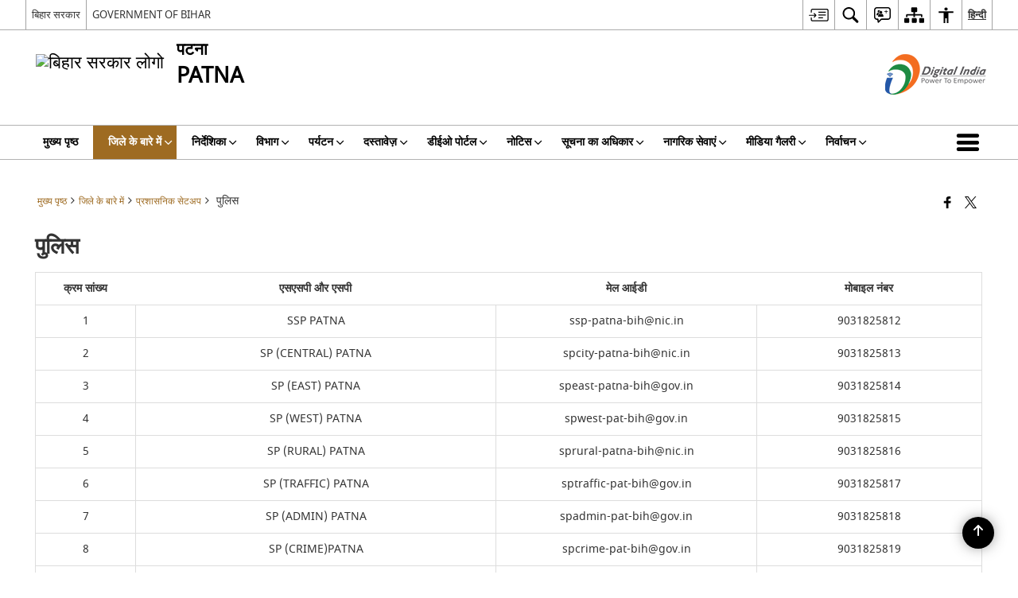

--- FILE ---
content_type: text/html; charset=UTF-8
request_url: https://patna.nic.in/hi/%E0%A4%AA%E0%A5%81%E0%A4%B2%E0%A4%BF%E0%A4%B8/
body_size: 28919
content:
<!DOCTYPE html>
<html lang="hi-IN">

<head>
    <meta charset="UTF-8" />
    <meta http-equiv="X-UA-Compatible" content="IE=edge">
    <meta name="viewport" content="width=device-width, initial-scale=1">
    <title>
        पुलिस | जिला पटना, बिहार सरकार | भारत    </title>
        <style>
    @font-face {
        font-family: 'icomoon';
        src: url("https://patna.nic.in/wp-content/themes/district-theme/fonts/icomoon.eot?y6palq");
        src: url("https://patna.nic.in/wp-content/themes/district-theme/fonts/icomoon.eot?y6palq#iefix") format("embedded-opentype"), url("https://patna.nic.in/wp-content/themes/district-theme/fonts/icomoon.ttf?y6palq") format("truetype"), url("https://patna.nic.in/wp-content/themes/district-theme/fonts/icomoon.woff?y6palq") format("woff"), url("https://patna.nic.in/wp-content/themes/district-theme/fonts/icomoon.svg?y6palq#icomoon") format("svg");
        font-weight: normal;
        font-style: normal;
    }
    </style>
    <link rel="profile" href="http://gmpg.org/xfn/11" />
    
        <meta name='robots' content='max-image-preview:large' />
<link rel="alternate" href="https://patna.nic.in/police/" hreflang="en" />
<link rel="alternate" href="https://patna.nic.in/hi/%e0%a4%aa%e0%a5%81%e0%a4%b2%e0%a4%bf%e0%a4%b8/" hreflang="hi" />
<meta name="keywords" content="पुलिस" />
<style id='wp-img-auto-sizes-contain-inline-css'>
img:is([sizes=auto i],[sizes^="auto," i]){contain-intrinsic-size:3000px 1500px}
/*# sourceURL=wp-img-auto-sizes-contain-inline-css */
</style>
<style id='wp-emoji-styles-inline-css'>

	img.wp-smiley, img.emoji {
		display: inline !important;
		border: none !important;
		box-shadow: none !important;
		height: 1em !important;
		width: 1em !important;
		margin: 0 0.07em !important;
		vertical-align: -0.1em !important;
		background: none !important;
		padding: 0 !important;
	}
/*# sourceURL=wp-emoji-styles-inline-css */
</style>
<style id='wp-block-library-inline-css'>
:root{--wp-block-synced-color:#7a00df;--wp-block-synced-color--rgb:122,0,223;--wp-bound-block-color:var(--wp-block-synced-color);--wp-editor-canvas-background:#ddd;--wp-admin-theme-color:#007cba;--wp-admin-theme-color--rgb:0,124,186;--wp-admin-theme-color-darker-10:#006ba1;--wp-admin-theme-color-darker-10--rgb:0,107,160.5;--wp-admin-theme-color-darker-20:#005a87;--wp-admin-theme-color-darker-20--rgb:0,90,135;--wp-admin-border-width-focus:2px}@media (min-resolution:192dpi){:root{--wp-admin-border-width-focus:1.5px}}.wp-element-button{cursor:pointer}:root .has-very-light-gray-background-color{background-color:#eee}:root .has-very-dark-gray-background-color{background-color:#313131}:root .has-very-light-gray-color{color:#eee}:root .has-very-dark-gray-color{color:#313131}:root .has-vivid-green-cyan-to-vivid-cyan-blue-gradient-background{background:linear-gradient(135deg,#00d084,#0693e3)}:root .has-purple-crush-gradient-background{background:linear-gradient(135deg,#34e2e4,#4721fb 50%,#ab1dfe)}:root .has-hazy-dawn-gradient-background{background:linear-gradient(135deg,#faaca8,#dad0ec)}:root .has-subdued-olive-gradient-background{background:linear-gradient(135deg,#fafae1,#67a671)}:root .has-atomic-cream-gradient-background{background:linear-gradient(135deg,#fdd79a,#004a59)}:root .has-nightshade-gradient-background{background:linear-gradient(135deg,#330968,#31cdcf)}:root .has-midnight-gradient-background{background:linear-gradient(135deg,#020381,#2874fc)}:root{--wp--preset--font-size--normal:16px;--wp--preset--font-size--huge:42px}.has-regular-font-size{font-size:1em}.has-larger-font-size{font-size:2.625em}.has-normal-font-size{font-size:var(--wp--preset--font-size--normal)}.has-huge-font-size{font-size:var(--wp--preset--font-size--huge)}.has-text-align-center{text-align:center}.has-text-align-left{text-align:left}.has-text-align-right{text-align:right}.has-fit-text{white-space:nowrap!important}#end-resizable-editor-section{display:none}.aligncenter{clear:both}.items-justified-left{justify-content:flex-start}.items-justified-center{justify-content:center}.items-justified-right{justify-content:flex-end}.items-justified-space-between{justify-content:space-between}.screen-reader-text{border:0;clip-path:inset(50%);height:1px;margin:-1px;overflow:hidden;padding:0;position:absolute;width:1px;word-wrap:normal!important}.screen-reader-text:focus{background-color:#ddd;clip-path:none;color:#444;display:block;font-size:1em;height:auto;left:5px;line-height:normal;padding:15px 23px 14px;text-decoration:none;top:5px;width:auto;z-index:100000}html :where(.has-border-color){border-style:solid}html :where([style*=border-top-color]){border-top-style:solid}html :where([style*=border-right-color]){border-right-style:solid}html :where([style*=border-bottom-color]){border-bottom-style:solid}html :where([style*=border-left-color]){border-left-style:solid}html :where([style*=border-width]){border-style:solid}html :where([style*=border-top-width]){border-top-style:solid}html :where([style*=border-right-width]){border-right-style:solid}html :where([style*=border-bottom-width]){border-bottom-style:solid}html :where([style*=border-left-width]){border-left-style:solid}html :where(img[class*=wp-image-]){height:auto;max-width:100%}:where(figure){margin:0 0 1em}html :where(.is-position-sticky){--wp-admin--admin-bar--position-offset:var(--wp-admin--admin-bar--height,0px)}@media screen and (max-width:600px){html :where(.is-position-sticky){--wp-admin--admin-bar--position-offset:0px}}

/*# sourceURL=wp-block-library-inline-css */
</style><style id='global-styles-inline-css'>
:root{--wp--preset--aspect-ratio--square: 1;--wp--preset--aspect-ratio--4-3: 4/3;--wp--preset--aspect-ratio--3-4: 3/4;--wp--preset--aspect-ratio--3-2: 3/2;--wp--preset--aspect-ratio--2-3: 2/3;--wp--preset--aspect-ratio--16-9: 16/9;--wp--preset--aspect-ratio--9-16: 9/16;--wp--preset--color--black: #000000;--wp--preset--color--cyan-bluish-gray: #abb8c3;--wp--preset--color--white: #ffffff;--wp--preset--color--pale-pink: #f78da7;--wp--preset--color--vivid-red: #cf2e2e;--wp--preset--color--luminous-vivid-orange: #ff6900;--wp--preset--color--luminous-vivid-amber: #fcb900;--wp--preset--color--light-green-cyan: #7bdcb5;--wp--preset--color--vivid-green-cyan: #00d084;--wp--preset--color--pale-cyan-blue: #8ed1fc;--wp--preset--color--vivid-cyan-blue: #0693e3;--wp--preset--color--vivid-purple: #9b51e0;--wp--preset--gradient--vivid-cyan-blue-to-vivid-purple: linear-gradient(135deg,rgb(6,147,227) 0%,rgb(155,81,224) 100%);--wp--preset--gradient--light-green-cyan-to-vivid-green-cyan: linear-gradient(135deg,rgb(122,220,180) 0%,rgb(0,208,130) 100%);--wp--preset--gradient--luminous-vivid-amber-to-luminous-vivid-orange: linear-gradient(135deg,rgb(252,185,0) 0%,rgb(255,105,0) 100%);--wp--preset--gradient--luminous-vivid-orange-to-vivid-red: linear-gradient(135deg,rgb(255,105,0) 0%,rgb(207,46,46) 100%);--wp--preset--gradient--very-light-gray-to-cyan-bluish-gray: linear-gradient(135deg,rgb(238,238,238) 0%,rgb(169,184,195) 100%);--wp--preset--gradient--cool-to-warm-spectrum: linear-gradient(135deg,rgb(74,234,220) 0%,rgb(151,120,209) 20%,rgb(207,42,186) 40%,rgb(238,44,130) 60%,rgb(251,105,98) 80%,rgb(254,248,76) 100%);--wp--preset--gradient--blush-light-purple: linear-gradient(135deg,rgb(255,206,236) 0%,rgb(152,150,240) 100%);--wp--preset--gradient--blush-bordeaux: linear-gradient(135deg,rgb(254,205,165) 0%,rgb(254,45,45) 50%,rgb(107,0,62) 100%);--wp--preset--gradient--luminous-dusk: linear-gradient(135deg,rgb(255,203,112) 0%,rgb(199,81,192) 50%,rgb(65,88,208) 100%);--wp--preset--gradient--pale-ocean: linear-gradient(135deg,rgb(255,245,203) 0%,rgb(182,227,212) 50%,rgb(51,167,181) 100%);--wp--preset--gradient--electric-grass: linear-gradient(135deg,rgb(202,248,128) 0%,rgb(113,206,126) 100%);--wp--preset--gradient--midnight: linear-gradient(135deg,rgb(2,3,129) 0%,rgb(40,116,252) 100%);--wp--preset--font-size--small: 13px;--wp--preset--font-size--medium: 20px;--wp--preset--font-size--large: 36px;--wp--preset--font-size--x-large: 42px;--wp--preset--spacing--20: 0.44rem;--wp--preset--spacing--30: 0.67rem;--wp--preset--spacing--40: 1rem;--wp--preset--spacing--50: 1.5rem;--wp--preset--spacing--60: 2.25rem;--wp--preset--spacing--70: 3.38rem;--wp--preset--spacing--80: 5.06rem;--wp--preset--shadow--natural: 6px 6px 9px rgba(0, 0, 0, 0.2);--wp--preset--shadow--deep: 12px 12px 50px rgba(0, 0, 0, 0.4);--wp--preset--shadow--sharp: 6px 6px 0px rgba(0, 0, 0, 0.2);--wp--preset--shadow--outlined: 6px 6px 0px -3px rgb(255, 255, 255), 6px 6px rgb(0, 0, 0);--wp--preset--shadow--crisp: 6px 6px 0px rgb(0, 0, 0);}:where(.is-layout-flex){gap: 0.5em;}:where(.is-layout-grid){gap: 0.5em;}body .is-layout-flex{display: flex;}.is-layout-flex{flex-wrap: wrap;align-items: center;}.is-layout-flex > :is(*, div){margin: 0;}body .is-layout-grid{display: grid;}.is-layout-grid > :is(*, div){margin: 0;}:where(.wp-block-columns.is-layout-flex){gap: 2em;}:where(.wp-block-columns.is-layout-grid){gap: 2em;}:where(.wp-block-post-template.is-layout-flex){gap: 1.25em;}:where(.wp-block-post-template.is-layout-grid){gap: 1.25em;}.has-black-color{color: var(--wp--preset--color--black) !important;}.has-cyan-bluish-gray-color{color: var(--wp--preset--color--cyan-bluish-gray) !important;}.has-white-color{color: var(--wp--preset--color--white) !important;}.has-pale-pink-color{color: var(--wp--preset--color--pale-pink) !important;}.has-vivid-red-color{color: var(--wp--preset--color--vivid-red) !important;}.has-luminous-vivid-orange-color{color: var(--wp--preset--color--luminous-vivid-orange) !important;}.has-luminous-vivid-amber-color{color: var(--wp--preset--color--luminous-vivid-amber) !important;}.has-light-green-cyan-color{color: var(--wp--preset--color--light-green-cyan) !important;}.has-vivid-green-cyan-color{color: var(--wp--preset--color--vivid-green-cyan) !important;}.has-pale-cyan-blue-color{color: var(--wp--preset--color--pale-cyan-blue) !important;}.has-vivid-cyan-blue-color{color: var(--wp--preset--color--vivid-cyan-blue) !important;}.has-vivid-purple-color{color: var(--wp--preset--color--vivid-purple) !important;}.has-black-background-color{background-color: var(--wp--preset--color--black) !important;}.has-cyan-bluish-gray-background-color{background-color: var(--wp--preset--color--cyan-bluish-gray) !important;}.has-white-background-color{background-color: var(--wp--preset--color--white) !important;}.has-pale-pink-background-color{background-color: var(--wp--preset--color--pale-pink) !important;}.has-vivid-red-background-color{background-color: var(--wp--preset--color--vivid-red) !important;}.has-luminous-vivid-orange-background-color{background-color: var(--wp--preset--color--luminous-vivid-orange) !important;}.has-luminous-vivid-amber-background-color{background-color: var(--wp--preset--color--luminous-vivid-amber) !important;}.has-light-green-cyan-background-color{background-color: var(--wp--preset--color--light-green-cyan) !important;}.has-vivid-green-cyan-background-color{background-color: var(--wp--preset--color--vivid-green-cyan) !important;}.has-pale-cyan-blue-background-color{background-color: var(--wp--preset--color--pale-cyan-blue) !important;}.has-vivid-cyan-blue-background-color{background-color: var(--wp--preset--color--vivid-cyan-blue) !important;}.has-vivid-purple-background-color{background-color: var(--wp--preset--color--vivid-purple) !important;}.has-black-border-color{border-color: var(--wp--preset--color--black) !important;}.has-cyan-bluish-gray-border-color{border-color: var(--wp--preset--color--cyan-bluish-gray) !important;}.has-white-border-color{border-color: var(--wp--preset--color--white) !important;}.has-pale-pink-border-color{border-color: var(--wp--preset--color--pale-pink) !important;}.has-vivid-red-border-color{border-color: var(--wp--preset--color--vivid-red) !important;}.has-luminous-vivid-orange-border-color{border-color: var(--wp--preset--color--luminous-vivid-orange) !important;}.has-luminous-vivid-amber-border-color{border-color: var(--wp--preset--color--luminous-vivid-amber) !important;}.has-light-green-cyan-border-color{border-color: var(--wp--preset--color--light-green-cyan) !important;}.has-vivid-green-cyan-border-color{border-color: var(--wp--preset--color--vivid-green-cyan) !important;}.has-pale-cyan-blue-border-color{border-color: var(--wp--preset--color--pale-cyan-blue) !important;}.has-vivid-cyan-blue-border-color{border-color: var(--wp--preset--color--vivid-cyan-blue) !important;}.has-vivid-purple-border-color{border-color: var(--wp--preset--color--vivid-purple) !important;}.has-vivid-cyan-blue-to-vivid-purple-gradient-background{background: var(--wp--preset--gradient--vivid-cyan-blue-to-vivid-purple) !important;}.has-light-green-cyan-to-vivid-green-cyan-gradient-background{background: var(--wp--preset--gradient--light-green-cyan-to-vivid-green-cyan) !important;}.has-luminous-vivid-amber-to-luminous-vivid-orange-gradient-background{background: var(--wp--preset--gradient--luminous-vivid-amber-to-luminous-vivid-orange) !important;}.has-luminous-vivid-orange-to-vivid-red-gradient-background{background: var(--wp--preset--gradient--luminous-vivid-orange-to-vivid-red) !important;}.has-very-light-gray-to-cyan-bluish-gray-gradient-background{background: var(--wp--preset--gradient--very-light-gray-to-cyan-bluish-gray) !important;}.has-cool-to-warm-spectrum-gradient-background{background: var(--wp--preset--gradient--cool-to-warm-spectrum) !important;}.has-blush-light-purple-gradient-background{background: var(--wp--preset--gradient--blush-light-purple) !important;}.has-blush-bordeaux-gradient-background{background: var(--wp--preset--gradient--blush-bordeaux) !important;}.has-luminous-dusk-gradient-background{background: var(--wp--preset--gradient--luminous-dusk) !important;}.has-pale-ocean-gradient-background{background: var(--wp--preset--gradient--pale-ocean) !important;}.has-electric-grass-gradient-background{background: var(--wp--preset--gradient--electric-grass) !important;}.has-midnight-gradient-background{background: var(--wp--preset--gradient--midnight) !important;}.has-small-font-size{font-size: var(--wp--preset--font-size--small) !important;}.has-medium-font-size{font-size: var(--wp--preset--font-size--medium) !important;}.has-large-font-size{font-size: var(--wp--preset--font-size--large) !important;}.has-x-large-font-size{font-size: var(--wp--preset--font-size--x-large) !important;}
/*# sourceURL=global-styles-inline-css */
</style>

<style id='classic-theme-styles-inline-css'>
/*! This file is auto-generated */
.wp-block-button__link{color:#fff;background-color:#32373c;border-radius:9999px;box-shadow:none;text-decoration:none;padding:calc(.667em + 2px) calc(1.333em + 2px);font-size:1.125em}.wp-block-file__button{background:#32373c;color:#fff;text-decoration:none}
/*# sourceURL=/wp-includes/css/classic-themes.min.css */
</style>
<link rel='stylesheet' id='parichay-login-css-css' href='https://patna.nic.in/wp-content/mu-plugins/parichay-sso//css/login.css' media='all' />
<link rel='stylesheet' id='base-css-css' href='https://patna.nic.in/wp-content/themes/district-theme/css/base.css' media='all' />
<link rel='stylesheet' id='extra-feature-css-css' href='https://patna.nic.in/wp-content/plugins/common_utility/css/extra.features.css' media='all' />
<link rel='stylesheet' id='contact-form-7-css' href='https://patna.nic.in/wp-content/plugins/contact-form-7/includes/css/styles.css' media='all' />
<link rel='stylesheet' id='sliderhelper-css-css' href='https://patna.nic.in/wp-content/themes/district-theme/css/sliderhelper.css' media='all' />
<link rel='stylesheet' id='main-css-css' href='https://patna.nic.in/wp-content/themes/district-theme/style.css' media='all' />
<link rel='stylesheet' id='js_composer_front-css' href='https://patna.nic.in/wp-content/plugins/js_composer/assets/css/js_composer.min.css' media='all' />
<link rel='stylesheet' id='font-awesome-css' href='https://patna.nic.in/wp-content/plugins/awaas-accessibility/css/font-awesome.css' media='all' />
<link rel='stylesheet' id='extra_css-css' href='https://patna.nic.in/wp-content/plugins/awaas-accessibility/css/extra.css' media='screen' />
<script src="https://patna.nic.in/wp-content/themes/district-theme/js/jquery.min.js" id="jquery-core-js"></script>
<script src="https://patna.nic.in/wp-content/themes/district-theme/js/jquery-migrate.min.js" id="jquery-migrate-js"></script>
<script src="https://patna.nic.in/wp-content/themes/district-theme/js/core.min.js" id="jquery-ui-core-js"></script>
<script src="https://patna.nic.in/wp-content/plugins/awaas-accessibility/js/external.js" id="external-link-js"></script>
<script id="s3waas-accessibility-js-extra">
var S3WaaSAccessibilityParams = {"blogInfoName":"\u091c\u093f\u0932\u093e \u092a\u091f\u0928\u093e, \u092c\u093f\u0939\u093e\u0930 \u0938\u0930\u0915\u093e\u0930","defaultLinkAriaLabel":"\u092c\u093e\u0939\u0930\u0940 \u0938\u093e\u0907\u091f \u091c\u094b \u090f\u0915 \u0928\u0908 \u0935\u093f\u0902\u0921\u094b \u092e\u0947\u0902 \u0916\u0941\u0932\u0924\u0940 \u0939\u0948","defaultLinkTitle":"\u092c\u093e\u0939\u0930\u0940 \u0938\u093e\u0907\u091f \u091c\u094b \u090f\u0915 \u0928\u0908 \u0935\u093f\u0902\u0921\u094b \u092e\u0947\u0902 \u0916\u0941\u0932\u0924\u0940 \u0939\u0948","flexNavPrevTitle":"\u092a\u093f\u091b\u0932\u093e","flexNavPlayPauseTitle":"Play/Pause","flexNavNextTitle":"\u0905\u0917\u0932\u093e","ariaLabelDownload":"\u0921\u093e\u0909\u0928\u0932\u094b\u0921","excludeExternalLinks":"","nameIsRequired":"Name is a required field","nameInvalidError":"The Name entered is invalid. Only alphabets and space are supported.","emailRequired":"Email is a required field","emailInvalidError":"Please enter a valid email address in the format name@example.com","subjectRequired":"Subject is a required field","messageRequired":"Message is a required field","captchaRequired":"Captcha is a required field"};
//# sourceURL=s3waas-accessibility-js-extra
</script>
<script src="https://patna.nic.in/wp-content/plugins/awaas-accessibility/js/accessibility.js" id="s3waas-accessibility-js"></script>
<link rel="canonical" href="https://patna.nic.in/hi/%e0%a4%aa%e0%a5%81%e0%a4%b2%e0%a4%bf%e0%a4%b8/" />
<link rel='shortlink' href='https://patna.nic.in/?p=18640' />
<style>
#map_canvas {
    width: 100%;
    height: 500px;
    border: 2px solid #3872ac;
    position: relative;
}

.markerLoader {
    width: 100px;
    position: absolute;
    top: 50%;
    left: 50%;
    margin-left: -50px;
    margin-top: -50px;
}

.markerLoader img {
    width: 100%;
}

.googleMarkerOptions {
    width: 500px;
    float: right;
    margin-bottom: 15px;
}

.googleMarkerOptions>form {
    display: flex;
    align-items: center;
}

.googleMarkerOptions select {
    height: auto;
    padding: 6px 10px;
    margin: 0 5px;
    border-radius: 4px;
}

.googleMarkerOptions select.radius {
    width: auto;
}

.googleMarkerOptions #utility_type {
    width: 100%;
    margin-left: 0;
}

.googleMarkerOptions>form .btn {
    border-radius: 4px;
    margin-right: 0;
}

.googleMarkerOptions>form .btn:focus {
    outline: none;
}

.googleMarkerOptions>form .nearby-img {
    width: 40px;
    margin-right: 10px;
}

.googleMapMarker {
    display: inline-block;
    width: 100%;
}

body.contrast .googleMapMarkerInfoHOlder {
    background: #000;
    padding: 8px 14px 54px;
}

.googleMapMarkerLocationList {
    margin-top: 25px;
}

.googleMapMarkerLocationList ul {
    display: grid;
    grid-template-columns: repeat(4, 1fr);
    grid-gap: 20px;
    padding: 0;
    word-break: break-word;
}

.googleMapMarkerLocationList li {
    list-style: none;
    padding: 12px;
    box-shadow: 0 0 10px 0 rgba(0, 0, 0, 0.25);
}

/*
                .googleMapMarkerLocationList li:nth-child(7n-2), .googleMapMarkerLocationList li:nth-child(7n-1), .googleMapMarkerLocationList li:nth-child(7n){grid-column: span 4;}
        */
@media screen and (max-width: 1199px) {
    .googleMapMarkerLocationList ul {
        grid-template-columns: repeat(3, 1fr);
    }
}

@media screen and (max-width: 992px) {
    .googleMapMarkerLocationList ul {
        grid-template-columns: repeat(2, 1fr);
    }
}

@media screen and (max-width: 575px) {
    .googleMapMarkerLocationList ul {
        grid-template-columns: repeat(1, 1fr);
    }
}

@media screen and (max-width: 640px) {
    .googleMarkerOptions {
        width: 100%;
    }

    .googleMarkerOptions>form {
        display: block;
        text-align: center;
    }

    .googleMarkerOptions #utility_type {
        width: 100%;
    }

    .googleMarkerOptions>form .nearby-img {
        display: none;
    }

    .googleMarkerOptions select.radius {
        margin: 10px 0;
    }

    .googleMarkerOptions>form .btn {
        font-size: 1.1em;
    }
}
</style>
    <noscript>
        <style>
            #topBar #accessibility ul li .goiSearch, #topBar1 #accessibility ul li .goiSearch{ visibility: visible;}
            #topBar #accessibility ul li .socialIcons ul, #topBar1 #accessibility ul li .socialIcons ul { background: #fff !important;}
            #topBar #accessibility ul li .goiSearch, #topBar1 #accessibility ul li .goiSearch{ right: 0; left: inherit;}
            .nav li a:focus > ul { left: 0; opacity: 0.99;}
            .show-focus-outlines a:focus, .show-focus-outlines button:focus, .show-focus-outlines .carasoleflex-wrap .flexslider .slides > li a:focus, 
            .show-focus-outlines .flexslider .slides>li a:focus
            { outline: 3px solid #d64000 !important;}
            .flexslider .slides>li { display:block;}
            .nav li.active > a, .nav li > a:hover, .nav li > a:focus, .nav ul li a:hover,
            .mva7-thc-activetheme-district-theme-13 .nav li:hover > a, .mva7-thc-activetheme-district-theme-13 .nav li.active > a, .home-13 .nav li:hover > a, .home-13 .nav li.active > a{color:#ffffff;}
            .nav li:hover > a{ border-top:none; color:#ffffff;}
            .nav li.active > a{ border:0;}
            .nav ul{ opacity:1; left:0; position:static !important; width:auto; border:0;}
            .nav li{ position:static !important; display:block; float:none; border:0 !important;}
            .nav li>a { float:none; display:block; background-color:rgba(146,38,4,0.75) !important; color:#ffffff; margin:0; padding:12px 20px !important; border-radius:0; border-bottom:1px solid #ffffff !important; position:static !important; border-top:0; font-size:14px !important;}
            .nav ul.sub-menu li >a{ background-color:rgba(146,38,4,1); font-size:12px !important;}
            ul li .socialIcons{ visibility:visible !important;}
            .mva7-thc-activetheme-district-theme .nav li > a,
            .mva7-thc-activetheme-district-theme .nav li.active > a{ background-color:#9e6b22 !important;}
            .mva7-thc-activetheme-district-theme .nav ul.sub-menu li >a{ background-color:#f3b45b !important;}

            .mva7-thc-activetheme-district-theme-2 .menuWrapper,
            .mva7-thc-activetheme-district-theme-6 .menuWrapper,
            .mva7-thc-activetheme-district-theme-7 .menuWrapper,
            .mva7-thc-activetheme-district-theme-8 .menuWrapper,
            .mva7-thc-activetheme-district-theme-9 .menuWrapper,
            .mva7-thc-activetheme-district-theme-10 .menuWrapper,
            .mva7-thc-activetheme-district-theme-11 .menuWrapper,
            .mva7-thc-activetheme-district-theme-13 .menuWrapper,
            .mva7-thc-activetheme-district-theme-14 .menuWrapper,
            .mva7-thc-activetheme-district-theme-15 .menuWrapper{ background-color:#ffffff;}

            .mva7-thc-activetheme-district-theme-2 .nav li > a,
            .mva7-thc-activetheme-district-theme-2 .nav li.active > a{ background-color:rgba(63,77,184,0.75) !important;}
            .mva7-thc-activetheme-district-theme-2 .nav ul.sub-menu li >a{ background-color:rgba(63,77,184,1) !important;}

            .mva7-thc-activetheme-district-theme-3 .nav li > a,
            .mva7-thc-activetheme-district-theme-3 .nav li.active > a,
            .mva7-thc-activetheme-district-theme-5 .nav li > a,
            .mva7-thc-activetheme-district-theme-5 .nav li.active > a{ background-color:rgba(212,60,60,0.75) !important;}
            .mva7-thc-activetheme-district-theme-3 .nav ul.sub-menu li >a,
            .mva7-thc-activetheme-district-theme-5 .nav ul.sub-menu li >a{ background-color:rgba(212,60,60,1) !important;}

            .mva7-thc-activetheme-district-theme-4 .nav li > a,
            .mva7-thc-activetheme-district-theme-4 .nav li.active > a{ background-color:rgba(184,48,88,0.75) !important;}
            .mva7-thc-activetheme-district-theme-4 .nav ul.sub-menu li >a{ background-color:rgba(184,48,88,1) !important;}

            .mva7-thc-activetheme-district-theme-6 .nav li > a,
            .mva7-thc-activetheme-district-theme-6 .nav li.active > a{ background-color:rgba(16,91,122,0.75) !important;}
            .mva7-thc-activetheme-district-theme-6 .nav ul.sub-menu li >a{ background-color:rgba(16,91,122,1) !important;}

            .mva7-thc-activetheme-district-theme-7 .nav li > a,
            .mva7-thc-activetheme-district-theme-7 .nav li.active > a{ background-color:rgba(2,20,80,0.75) !important;}
            .mva7-thc-activetheme-district-theme-7 .nav ul.sub-menu li >a{ background-color:rgba(2,20,80,1) !important;}

            .mva7-thc-activetheme-district-theme-8 .nav li > a,
            .mva7-thc-activetheme-district-theme-8 .nav li.active > a{ background-color:rgba(0,144,145,0.65) !important;}
            .mva7-thc-activetheme-district-theme-8 .nav ul.sub-menu li >a{ background-color:rgba(0,144,145,1) !important;}

            .mva7-thc-activetheme-district-theme-9 .nav li > a,
            .mva7-thc-activetheme-district-theme-9 .nav li.active > a{ background-color:rgba(60,125,20,0.75) !important;}
            .mva7-thc-activetheme-district-theme-9 .nav ul.sub-menu li >a{ background-color:rgba(60,125,20,1) !important;}

            .mva7-thc-activetheme-district-theme-10 .nav li > a,
            .mva7-thc-activetheme-district-theme-10 .nav li.active > a{ background-color:rgba(233,13,65,0.70) !important;}
            .mva7-thc-activetheme-district-theme-10 .nav ul.sub-menu li >a{ background-color:rgba(233,13,65,1) !important;}

            .mva7-thc-activetheme-district-theme-11 .nav li > a,
            .mva7-thc-activetheme-district-theme-11 .nav li.active > a{ background-color:rgba(104,57,127,0.75) !important;}
            .mva7-thc-activetheme-district-theme-11 .nav ul.sub-menu li >a{ background-color:rgba(104,57,127,1) !important;}

            .mva7-thc-activetheme-district-theme-13 .nav li > a,
            .mva7-thc-activetheme-district-theme-13 .nav li.active > a{ background-color:rgba(0,0,0,0.75) !important;}
            .mva7-thc-activetheme-district-theme-13 .nav ul.sub-menu li >a{ background-color:rgba(0,0,0,1) !important;}

            .mva7-thc-activetheme-district-theme-14 .nav li > a,
            .mva7-thc-activetheme-district-theme-14 .nav li.active > a{ background-color:rgba(0,120,175,0.75) !important;}
            .mva7-thc-activetheme-district-theme-14 .nav ul.sub-menu li >a{ background-color:rgba(0,120,175,1) !important;}

            .mva7-thc-activetheme-district-theme-15 .nav li > a,
            .mva7-thc-activetheme-district-theme-15 .nav li.active > a{ background-color:rgba(150,86,104,0.75) !important;}
            .mva7-thc-activetheme-district-theme-15 .nav ul.sub-menu li >a{ background-color:rgba(150,86,104,1) !important;}y

                                                                                                                                /*for high contrast css*/
                                                                                                                            .contrast #topBar #accessibility ul li .socialIcons ul, .contrast #topBar1 #accessibility ul li .socialIcons ul,
                                                                                                                            .contrast .nav li>a, .contrast .nav ul.sub-menu li >a,
                                                                                                                            .contrast.mva7-thc-activetheme-district-theme .nav li.active > a,
                                                                                                                            .contrast.mva7-thc-activetheme-district-theme .nav ul.sub-menu li >a,
                                                                                                                            .contrast.mva7-thc-activetheme-district-theme-2 .menuWrapper,
                                                                                                                            .contrast.mva7-thc-activetheme-district-theme-6 .menuWrapper,
                                                                                                                            .contrast.mva7-thc-activetheme-district-theme-7 .menuWrapper,
                                                                                                                            .contrast.mva7-thc-activetheme-district-theme-8 .menuWrapper,
                                                                                                                            .contrast.mva7-thc-activetheme-district-theme-9 .menuWrapper,
                                                                                                                            .contrast.mva7-thc-activetheme-district-theme-10 .menuWrapper,
                                                                                                                            .contrast.mva7-thc-activetheme-district-theme-11 .menuWrapper,
                                                                                                                            .contrast.mva7-thc-activetheme-district-theme-13 .menuWrapper,
                                                                                                                            .contrast.mva7-thc-activetheme-district-theme-14 .menuWrapper,
                                                                                                                            .contrast.mva7-thc-activetheme-district-theme-15 .menuWrapper,
                                                                                                                            .contrast.mva7-thc-activetheme-district-theme-2 .nav li > a,
                                                                                                                            .contrast.mva7-thc-activetheme-district-theme-2 .nav li.active > a,
                                                                                                                            .contrast.mva7-thc-activetheme-district-theme-2 .nav ul.sub-menu li >a,
                                                                                                                            .contrast.mva7-thc-activetheme-district-theme-3 .nav li > a,
                                                                                                                            .contrast.mva7-thc-activetheme-district-theme-3 .nav li.active > a,
                                                                                                                            .contrast.mva7-thc-activetheme-district-theme-5 .nav li > a,
                                                                                                                            .contrast.mva7-thc-activetheme-district-theme-5 .nav li.active > a,
                                                                                                                            .contrast.mva7-thc-activetheme-district-theme-3 .nav ul.sub-menu li >a,
                                                                                                                            .contrast.mva7-thc-activetheme-district-theme-5 .nav ul.sub-menu li >a,
                                                                                                                            .contrast.mva7-thc-activetheme-district-theme-4 .nav li > a,
                                                                                                                            .contrast.mva7-thc-activetheme-district-theme-4 .nav li.active > a,
                                                                                                                            .contrast.mva7-thc-activetheme-district-theme-4 .nav ul.sub-menu li >a,
                                                                                                                            .contrast.mva7-thc-activetheme-district-theme-6 .nav li > a,
                                                                                                                            .contrast.mva7-thc-activetheme-district-theme-6 .nav li.active > a,
                                                                                                                            .contrast.mva7-thc-activetheme-district-theme-6 .nav ul.sub-menu li >a,
                                                                                                                            .contrast.mva7-thc-activetheme-district-theme-7 .nav li > a,
                                                                                                                            .contrast.mva7-thc-activetheme-district-theme-7 .nav li.active > a,
                                                                                                                            .contrast.mva7-thc-activetheme-district-theme-7 .nav ul.sub-menu li >a,
                                                                                                                            .contrast.mva7-thc-activetheme-district-theme-8 .nav li > a,
                                                                                                                            .contrast.mva7-thc-activetheme-district-theme-8 .nav li.active > a,
                                                                                                                            .contrast.mva7-thc-activetheme-district-theme-8 .nav ul.sub-menu li >a,
                                                                                                                            .contrast.mva7-thc-activetheme-district-theme-9 .nav li > a,
                                                                                                                            .contrast.mva7-thc-activetheme-district-theme-9 .nav li.active > a,
                                                                                                                            .contrast.mva7-thc-activetheme-district-theme-9 .nav ul.sub-menu li >a,
                                                                                                                            .contrast.mva7-thc-activetheme-district-theme-10 .nav li > a,
                                                                                                                            .contrast.mva7-thc-activetheme-district-theme-10 .nav li.active > a,
                                                                                                                            .contrast.mva7-thc-activetheme-district-theme-10 .nav ul.sub-menu li >a,
                                                                                                                            .contrast.mva7-thc-activetheme-district-theme-11 .nav li > a,
                                                                                                                            .contrast.mva7-thc-activetheme-district-theme-11 .nav li.active > a,
                                                                                                                            .contrast.mva7-thc-activetheme-district-theme-11 .nav ul.sub-menu li >a,
                                                                                                                            .contrast.mva7-thc-activetheme-district-theme-13 .nav li > a,
                                                                                                                            .contrast.mva7-thc-activetheme-district-theme-13 .nav li.active > a,
                                                                                                                            .contrast.mva7-thc-activetheme-district-theme-13 .nav ul.sub-menu li >a,
                                                                                                                            .contrast.mva7-thc-activetheme-district-theme-14 .nav li > a,
                                                                                                                            .contrast.mva7-thc-activetheme-district-theme-14 .nav li.active > a,
                                                                                                                            .contrast.mva7-thc-activetheme-district-theme-14 .nav ul.sub-menu li >a,
                                                                                                                            .contrast.mva7-thc-activetheme-district-theme-15 .nav li > a,
                                                                                                                            .contrast.mva7-thc-activetheme-district-theme-15 .nav li.active > a,
                                                                                                                            .contrast.mva7-thc-activetheme-district-theme-15 .nav ul.sub-menu li >a,
                                                                                                                            body.contrast
                                                                                                                            { background-color:#000 !important;}
            .contrast a, .contrast .socialIcons.select-lang a{ color:#ffff00 !important;}
            body.contrast, .contrast p, .contrast div, .contrast table{ color: #fff !important}
        </style>
    </noscript>
    <meta name="generator" content="Powered by WPBakery Page Builder - drag and drop page builder for WordPress."/>
<noscript><style> .wpb_animate_when_almost_visible { opacity: 1; }</style></noscript>    <!-- HTML5 shim and Respond.js for IE8 support of HTML5 elements and media queries -->
    <!-- WARNING: Respond.js doesn't work if you view the page via file:// -->
    <!--[if lt IE 9]>
<script src="https://patna.nic.in/wp-content/themes/district-theme/js/html5shiv.min.js"></script>
<script src="https://patna.nic.in/wp-content/themes/district-theme/js/respond.min.js"></script>
<![endif]-->
    <script>
    var ajaxurl = "https://patna.nic.in/wp-admin/admin-ajax.php";
    </script>
</head>

<body class="wp-singular page-template-default page page-id-18640 wp-theme-district-theme mva7-thc-activetheme-district-theme lang-hi wpb-js-composer js-comp-ver-6.13.0 vc_responsive">
        <header>
        <div id="topBar" class="wrapper make-accessible-header">
            <div class="container">
                <div id="accessibility">
                    <div class="push-right">
                        <nav id="accessibility-menu"  aria-label="Primary">
                            <ul id="accessibilityMenu" class="clearfix" aria-label="Topbar menu" >
                                <li><a href="#SkipContent" class="skip-to-content"
                                        title="मुख्य पृष्ठ पर जाएं">
                                        <svg width="32" height="24" viewBox="0 0 40 27" fill="#000"
                                            xmlns="http://www.w3.org/2000/svg">
                                            <path
                                                d="M35.7451 0.628906C35.9372 0.628906 36.1614 0.628619 36.3535 0.661133C36.6739 0.693692 36.9949 0.75941 37.2832 0.889648C37.9558 1.15014 38.5006 1.57357 38.917 2.12695C39.2052 2.48504 39.4295 2.90824 39.5576 3.39648C39.6216 3.62421 39.6857 3.81945 39.7178 4.01465V22.7041C39.6537 22.8994 39.6216 23.0948 39.5576 23.29C39.4295 23.7459 39.2053 24.2024 38.917 24.5605C38.5006 25.1139 37.9238 25.5374 37.2832 25.7979C36.9949 25.8955 36.6739 25.9928 36.3535 26.0254C36.1614 26.0579 35.9373 26.0576 35.7451 26.0576H7.80762C5.50113 26.0574 3.83496 24.3646 3.83496 22.0205V19.1875C3.83508 18.6341 4.12402 18.2113 4.60449 18.0811C5.30927 17.8858 5.91797 18.4068 5.91797 19.2207V22.0205C5.91797 23.1925 6.62249 23.9412 7.80762 23.9414H35.6807C36.5135 23.9414 37.155 23.5186 37.4434 22.835C37.5074 22.6071 37.5712 22.3463 37.5713 22.0859V4.60156C37.5713 4.30867 37.5394 4.08034 37.4434 3.85254C37.1871 3.16879 36.5457 2.74512 35.6807 2.74512H7.80762C6.6546 2.7453 5.91808 3.46163 5.91797 4.66602V7.4668C5.91777 8.28044 5.30908 8.80153 4.60449 8.60645C4.12394 8.47621 3.83498 8.05251 3.83496 7.49902V4.66602C3.83509 2.32202 5.50122 0.629121 7.80762 0.628906H35.7451ZM27.6074 17.8203C28.2801 17.8203 28.7606 18.276 28.7607 18.8945C28.7607 19.5457 28.3122 19.9697 27.6074 19.9697H20.0781C19.5338 19.9695 19.0857 19.546 19.0215 19.0254C18.9894 18.4719 19.3419 17.9828 19.8545 17.8525C19.9506 17.8201 20.0788 17.8203 20.1748 17.8203H27.6074ZM10.6592 9.32227C10.7233 9.32227 10.7877 9.35449 10.8838 9.35449C11.108 9.38706 11.2684 9.51727 11.3965 9.64746C11.5246 9.7777 11.6843 9.90882 11.8125 10.0391C11.8766 10.1367 11.9733 10.2344 12.0693 10.332C12.1652 10.4294 12.2293 10.4944 12.3252 10.5918C12.5815 10.8523 12.8064 11.081 13.0947 11.374L13.1582 11.4385C13.4786 11.7315 13.7675 12.0576 14.0879 12.3506C14.1518 12.4156 14.2154 12.4809 14.2793 12.5459C14.3434 12.6436 14.44 12.709 14.5361 12.8066C14.7282 13.0018 14.9202 13.1971 15.1123 13.4248C15.1764 13.5225 15.1769 13.6204 15.209 13.6855V13.75C15.209 13.7825 15.2412 13.7829 15.2412 13.8154V14.0107C15.2114 14.0107 15.2091 14.039 15.209 14.043C15.1769 14.2383 15.0803 14.4342 14.9521 14.5645C14.6639 14.8574 14.4074 15.1182 14.1191 15.4111L13.5752 15.9648C13.2869 16.2579 12.9983 16.5507 12.71 16.8438C12.5498 17.0065 12.3896 17.1693 12.2295 17.332C11.9732 17.5925 11.7163 17.8528 11.46 18.1133L11.4287 18.1455C11.3006 18.2757 11.1717 18.4066 10.9795 18.4717H10.9482C10.9481 18.5022 10.9193 18.5038 10.916 18.5039L10.8838 18.5371H10.499V18.5039C10.4673 18.5038 10.4671 18.4719 10.4355 18.4717C10.4039 18.4396 10.3719 18.4385 10.3711 18.4385C10.1149 18.3733 9.98673 18.1784 9.89062 18.0156C9.76253 17.7553 9.73045 17.495 9.8584 17.2021C9.89044 17.0719 9.98671 16.9733 10.0508 16.9082L10.083 16.876C10.147 16.8109 10.2114 16.7457 10.2754 16.6807C10.3072 16.6484 10.3069 16.6477 10.3389 16.6152C10.4349 16.5176 10.5309 16.4199 10.627 16.3223L10.6592 16.29C10.6911 16.2576 10.7549 16.1929 10.7871 16.1602L11.2363 15.7041C11.2683 15.6716 11.3001 15.6389 11.332 15.6064C11.3961 15.5414 11.4604 15.4762 11.5244 15.4111C11.5565 15.3786 11.6203 15.3128 11.6523 15.2803C11.6843 15.2478 11.7482 15.183 11.7803 15.1504C11.8443 15.0853 11.9086 15.0201 11.9727 14.9551C12.0047 14.9225 12.0373 14.89 12.0693 14.8574H0.887695C0.727657 14.8574 0.567768 14.8573 0.47168 14.7598C0.279453 14.597 0.118763 14.434 0.0546875 14.2061C-0.0733002 13.8481 0.0227193 13.4899 0.342773 13.2295C0.502962 13.0667 0.695846 13.002 0.952148 13.002H12.0693C12.0373 12.9694 11.9735 12.9037 11.9414 12.8711C11.8774 12.806 11.7809 12.7087 11.7168 12.6436C11.6207 12.5459 11.5561 12.4805 11.46 12.3828C11.364 12.2853 11.3001 12.2197 11.2041 12.1221C11.1081 12.057 11.0442 11.992 10.9482 11.8945C10.8842 11.8294 10.8512 11.7966 10.7871 11.7314C10.755 11.6988 10.6911 11.634 10.6592 11.6016C10.4029 11.3411 10.243 11.1452 10.0508 10.9824C9.79471 10.7221 9.69856 10.4621 9.73047 10.1367C9.76251 9.87624 9.89078 9.68038 10.083 9.51758C10.2431 9.38749 10.4351 9.32231 10.6592 9.32227ZM33.2783 12.1875C34.0471 12.1876 34.5272 12.8062 34.335 13.5225C34.2068 13.9457 33.9184 14.2064 33.502 14.2715C33.3739 14.3039 33.2139 14.3037 33.0859 14.3037H20.335C20.2068 14.3037 20.0783 14.304 19.9502 14.2715C19.3736 14.1738 18.9896 13.7175 19.0537 13.1641C19.0859 12.6108 19.5017 12.1877 20.0781 12.1875H33.2783ZM33.2783 6.52246C34.0471 6.5226 34.5272 7.14119 34.335 7.85742C34.2068 8.28048 33.9183 8.54135 33.502 8.60645C33.3739 8.63888 33.2139 8.63867 33.0859 8.63867H20.335C20.2068 8.63867 20.0783 8.639 19.9502 8.60645C19.3736 8.50873 18.9896 8.01995 19.0537 7.49902C19.0857 6.94564 19.5016 6.52265 20.0781 6.52246H33.2783Z">
                                            </path>
                                        </svg>
                                        
                                    </a>
                                </li>
                                <li class="searchbox">
                                    <a href="javascript:void(0);" title="साइट खोज"
                                        aria-label="साइट खोज" role="button"
                                        data-toggle="dropdown">
                                        <svg width="20" height="20" viewBox="0 0 19 19" fill="#000"
                                            xmlns="http://www.w3.org/2000/svg">
                                            <path
                                                d="M4.89648 0.442261C6.22477 -0.036468 7.66305 -0.129147 9.04199 0.176636C10.4208 0.482456 11.6836 1.1733 12.6816 2.16785C13.9109 3.39515 14.6679 5.0133 14.8203 6.73914C14.9727 8.46496 14.51 10.1895 13.5146 11.6112C13.8121 11.6723 14.086 11.8176 14.3018 12.0302L18.5186 16.2245C18.7817 16.5223 18.921 16.9093 18.9082 17.3055C18.8953 17.7016 18.7309 18.078 18.4492 18.3583C18.1674 18.6386 17.7889 18.8016 17.3906 18.8143C16.9923 18.8271 16.604 18.6884 16.3047 18.4266L12.0879 14.2323C11.8739 14.0178 11.7272 13.746 11.666 13.4501C10.5062 14.2526 9.14014 14.7092 7.72852 14.7665C6.31697 14.8238 4.91793 14.48 3.69629 13.7743C2.47461 13.0685 1.48055 12.0301 0.831055 10.7821C0.181702 9.53425 -0.0955811 8.12792 0.0302734 6.72839C0.156225 5.32864 0.680975 3.99322 1.54297 2.87976C2.40495 1.76641 3.56827 0.920971 4.89648 0.442261ZM8.51172 1.98425C7.43661 1.77158 6.3223 1.88146 5.30957 2.29871C4.29688 2.71597 3.4313 3.42244 2.82227 4.32898C2.21321 5.23568 1.8877 6.30197 1.8877 7.39246C1.88772 8.4829 2.21324 9.54926 2.82227 10.4559C3.4313 11.3624 4.29694 12.069 5.30957 12.4862C6.32232 12.9034 7.4366 13.0124 8.51172 12.7997C9.58691 12.587 10.5744 12.062 11.3496 11.2909V11.2899C12.3872 10.2551 12.9697 8.85302 12.9697 7.39148C12.9696 5.9301 12.3871 4.5287 11.3496 3.49402C10.5744 2.72294 9.58692 2.19699 8.51172 1.98425Z">
                                            </path>
                                        </svg>
                                    </a>
                                    <div class="goiSearch">
                                        <form action="https://patna.nic.in/hi/" method="get">
                                            <label for="search" class="hide">खोजें</label>
                                                                                        <input type="search"
                                                placeholder="Search here..."
                                                title="Enter Text" name="s" id="search"
                                                value="" />
                                                                                        <button type="submit" title="खोजें"><small
                                                    class="tcon">खोजें</small><span
                                                    class="icon-search" aria-hidden="true"></span></button>
                                        </form>
                                    </div>
                                </li>
                                                                <li>
                                    <a href="#" title="सोशल मीडिया लिंक"
                                        class="show-social-links" role="button" data-toggle="dropdown">
                                        <svg width="23" height="22" viewBox="0 0 23 22" fill="#000"
                                            xmlns="http://www.w3.org/2000/svg">
                                            <path
                                                d="M19.3096 0C20.2879 0.00121139 21.2262 0.39024 21.918 1.08203C22.6096 1.77386 22.9988 2.71213 23 3.69043V13.8359C22.9989 14.8144 22.6097 15.7525 21.918 16.4443C21.2261 17.1363 20.288 17.5261 19.3096 17.5273H10.4492L6.43262 21.334C6.31765 21.4654 6.16545 21.559 5.99609 21.6016C5.82674 21.6441 5.64785 21.6337 5.48438 21.5723C5.32114 21.5108 5.18038 21.4012 5.08105 21.2578C4.98165 21.1142 4.92867 20.9432 4.92871 20.7686L4.41309 17.5273H3.69043C2.71197 17.5261 1.77385 17.1363 1.08203 16.4443C0.390247 15.7525 0.00105979 14.8144 0 13.8359V3.69043C0.0011763 2.71213 0.390314 1.77386 1.08203 1.08203C1.77383 0.390232 2.71207 0.00121139 3.69043 0H19.3096ZM3.69043 1.7168C3.16761 1.71827 2.6663 1.92691 2.29688 2.29688C1.92771 2.6668 1.72045 3.16781 1.71973 3.69043V13.8359C1.72033 14.3593 1.92785 14.8613 2.29785 15.2314C2.66788 15.6016 3.16999 15.8098 3.69336 15.8105H5.27148C5.49909 15.8105 5.71794 15.9006 5.87891 16.0615C6.03984 16.2225 6.12988 16.4414 6.12988 16.6689L6.41602 19.0576L9.41504 16.1035C9.49564 16.0115 9.59464 15.9372 9.70605 15.8867C9.81764 15.8362 9.93907 15.8104 10.0615 15.8105H19.3096C19.833 15.8098 20.3351 15.6016 20.7051 15.2314C21.0751 14.8613 21.2826 14.3593 21.2832 13.8359V3.69043C21.2825 3.16735 21.0749 2.6659 20.7051 2.2959C20.3351 1.92576 19.833 1.71755 19.3096 1.7168H3.69043ZM10.9736 9.1543C12.1697 9.80535 12.9873 11.1192 12.9873 12.6348C12.987 12.8681 12.9668 13.1012 12.9268 13.3311H5.60938C5.56985 13.1012 5.55009 12.8681 5.5498 12.6348C5.5498 11.1238 6.36261 9.81352 7.55176 9.16016C8.02414 9.58008 8.63333 9.81166 9.26367 9.81055C9.894 9.80946 10.5027 9.57591 10.9736 9.1543ZM5.16797 7.60938C5.58973 7.9831 6.13334 8.18968 6.69629 8.18945C6.76484 8.18945 6.83321 8.18567 6.90039 8.17969C6.97786 8.38479 7.08192 8.57926 7.20898 8.75781C6.71861 9.02276 6.28921 9.3889 5.9502 9.83203C5.61134 10.275 5.37031 10.7849 5.24219 11.3281H3.42871C3.39334 11.123 3.37617 10.9152 3.37598 10.707C3.37598 9.36073 4.10298 8.19193 5.16797 7.60938ZM9.29688 5.26367C10.3869 5.26367 11.2713 6.14727 11.2715 7.2373C11.2715 8.32746 10.387 9.21191 9.29688 9.21191C8.2069 9.2117 7.32324 8.32733 7.32324 7.2373C7.32338 6.1474 8.20699 5.26388 9.29688 5.26367ZM16.5918 3.71875C16.7005 3.71875 16.8056 3.76138 16.8838 3.83691C16.9617 3.91242 17.007 4.01557 17.0107 4.12402V5.81934H18.7051C18.8135 5.82317 18.9168 5.86922 18.9922 5.94727C19.0675 6.02538 19.1094 6.12975 19.1094 6.23828C19.1094 6.34675 19.0675 6.45119 18.9922 6.5293C18.9168 6.60728 18.8135 6.65345 18.7051 6.65723H17.0107V8.34863C17.007 8.45706 16.9617 8.56025 16.8838 8.63574C16.8056 8.71126 16.7005 8.75391 16.5918 8.75391C16.4832 8.75384 16.3789 8.71121 16.3008 8.63574C16.2227 8.56023 16.1766 8.45717 16.1729 8.34863V6.65527H14.4795C14.3709 6.65155 14.268 6.6055 14.1924 6.52734C14.1169 6.44921 14.0742 6.34497 14.0742 6.23633C14.0742 6.12768 14.1169 6.02345 14.1924 5.94531C14.268 5.86716 14.3709 5.8211 14.4795 5.81738H16.1729V4.12402C16.1766 4.01546 16.2227 3.91244 16.3008 3.83691C16.3789 3.76144 16.4832 3.71881 16.5918 3.71875ZM6.64648 4.0625C6.95349 4.05659 7.25712 4.13158 7.52637 4.28027C7.79557 4.42897 8.02141 4.64626 8.18164 4.91016C7.68422 5.14089 7.27503 5.52869 7.01562 6.01465C6.75622 6.50051 6.66019 7.05821 6.74316 7.60352C6.7222 7.60449 6.70163 7.60739 6.68066 7.60742V7.60938C6.37365 7.60938 6.07108 7.52891 5.80469 7.375C5.53845 7.22119 5.31726 6.99924 5.16211 6.73242C5.00691 6.4654 4.92382 6.16195 4.9209 5.85254C4.918 5.5432 4.99542 5.23861 5.14551 4.96875C5.29562 4.69889 5.51298 4.47339 5.77637 4.31445C6.03971 4.15554 6.33961 4.06845 6.64648 4.0625Z">
                                            </path>
                                        </svg>
                                        <span class="off-css">सोशल मीडिया लिंक</span>
                                    </a>
                                    <ul class="socialIcons">
                                                                                <li><a href="https://www.facebook.com/pg/dmpatna/posts/?ref=page_internal" target="_blank"
                                                aria-label="फेसबुक | बाहरी साइट जो एक नई विंडो में खुलती है"><img
                                                    src="https://patna.nic.in/wp-content/themes/district-theme/images/ico-facebook.png"
                                                    alt="फेसबुक , बाहरी साइट जो एक नई विंडो में खुलती है"></a>
                                        </li>
                                                                                                                        <li><a href="https://twitter.com/dm_patna" target="_blank"
                                                aria-label="X | External site that opens in a new window"><img
                                                    src="https://patna.nic.in/wp-content/themes/district-theme/images/ico-twitter.png"
                                                    class="x-icon"
                                                    alt="X | External site that opens in a new window"></a>
                                        </li>
                                                                                                                                                            </ul>
                                </li>
                                                                <li>
                                    <a href="https://patna.nic.in/hi/साइटमैप/"
                                        title="साइटमैप">
                                        <svg width="28" height="22" viewBox="0 0 28 22" fill="#000"
                                            xmlns="http://www.w3.org/2000/svg">
                                            <path
                                                d="M22.4004 15.125C21.6304 15.125 21 15.7437 21 16.5V20.625C21 21.3821 21.6295 22 22.4004 22H26.5996C27.3705 22 28 21.3821 28 20.625V16.5C28 15.7429 27.3705 15.125 26.5996 15.125H22.4004ZM11.9004 15.125C11.1304 15.125 10.5 15.7437 10.5 16.5V20.625C10.5 21.3821 11.1295 22 11.9004 22H16.0996C16.8705 22 17.5 21.3821 17.5 20.625V16.5C17.5 15.7429 16.8705 15.125 16.0996 15.125H11.9004ZM1.40039 15.125C0.630391 15.125 0 15.7437 0 16.5V20.625C0 21.3821 0.629516 22 1.40039 22H5.59961C6.37048 22 7 21.3821 7 20.625V16.5C7 15.7429 6.37048 15.125 5.59961 15.125H1.40039ZM11.2002 0C10.4293 0 9.7998 0.617891 9.7998 1.375V5.5C9.7998 6.25711 10.4293 6.875 11.2002 6.875H12.9502V9.625H4.12988C3.20244 9.62506 2.4502 10.3688 2.4502 11.2754V13.75H4.5498V11.6875H12.9502V13.75H15.0498V11.6875H23.4502V13.75H25.5498V11.2754C25.5498 10.3688 24.7954 9.62512 23.8711 9.625H15.0498V6.875H16.7998C17.5707 6.875 18.2002 6.25711 18.2002 5.5V1.375C18.2002 0.617891 17.5698 0 16.7998 0H11.2002Z">
                                            </path>
                                        </svg>
                                        <span class="off-css hide">Site Map</span>
                                    </a>
                                </li>
                                <li>
                                    <a href="javascript:void(0);" title="Accessibility Links"
                                        aria-label="Accessibility Links" class="accessible-icon"
                                        role="button" data-toggle="dropdown">
                                        <svg width="22" height="23" viewBox="0 0 22 23" fill="#000"
                                            xmlns="http://www.w3.org/2000/svg">
                                            <path
                                                d="M21.7598 8.37793H14.5859V22.9131H12.1943V16.2041H9.80371V22.9131H7.41211V8.37793H0.238281V6.1416H21.7598V8.37793ZM10.999 0.550781C12.3142 0.55082 13.3906 1.55719 13.3906 2.78711C13.3906 4.01699 12.3142 5.0234 10.999 5.02344C9.68385 5.02344 8.60746 4.01702 8.60742 2.78711C8.60742 1.55716 9.68382 0.550781 10.999 0.550781Z">
                                            </path>
                                        </svg>
                                        <span class="off-css">Accessibility Links</span>
                                    </a>
                                    <div class="accessiblelinks textSizing"
                                        aria-label="accessiblelinks">
                                        <div class="heading5 text-center" role="heading" aria-level="2">Accessibility
                                            Tools</div>
                                        <fieldset>
                                            <legend>Color Contrast</legend>
                                            <ul aria-label="Color Contrast controls">

                                                <li class="highContrast dark tog-con">
                                                    <button aria-label="High Contrast"
                                                        tabindex="0" title="High Contrast">
                                                        <svg xmlns="http://www.w3.org/2000/svg" height="24px"
                                                            viewBox="0 -960 960 960" width="24px">
                                                            <path
                                                                d="M480-288.46 531.54-340H620v-88.46L671.54-480 620-531.54V-620h-88.46L480-671.54 428.46-620H340v88.46L288.46-480 340-428.46V-340h88.46L480-288.46Zm0-81.54v-220q45.77 0 77.88 32.12Q590-525.77 590-480q0 45.77-32.12 77.88Q525.77-370 480-370ZM172.31-180Q142-180 121-201q-21-21-21-51.31v-455.38Q100-738 121-759q21-21 51.31-21h615.38Q818-780 839-759q21 21 21 51.31v455.38Q860-222 839-201q-21 21-51.31 21H172.31Zm0-60h615.38q4.62 0 8.46-3.85 3.85-3.84 3.85-8.46v-455.38q0-4.62-3.85-8.46-3.84-3.85-8.46-3.85H172.31q-4.62 0-8.46 3.85-3.85 3.84-3.85 8.46v455.38q0 4.62 3.85 8.46 3.84 3.85 8.46 3.85ZM160-240v-480 480Z">
                                                            </path>
                                                        </svg>
                                                        <span aria-hidden="true">High Contrast</span>
                                                        <span
                                                            class="tcon">High Contrast</span></button>
                                                </li>
                                                <li class="highContrast light">
                                                    <button id="highContrast" class="link-selected" tabindex="0"
                                                        aria-label="Normal Contrast - Selected"
                                                        title="Normal Contrast - Selected">
                                                        <svg width="24" height="24" viewBox="0 0 24 24" fill="none"
                                                            xmlns="http://www.w3.org/2000/svg">
                                                            <path
                                                                d="M12 16.7885L13.2885 15.5H15.5V13.2885L16.7885 12L15.5 10.7115V8.5H13.2885L12 7.2115L10.7115 8.5H8.5V10.7115L7.2115 12L8.5 13.2885V15.5H10.7115L12 16.7885ZM4.30775 19.5C3.80258 19.5 3.375 19.325 3.025 18.975C2.675 18.625 2.5 18.1974 2.5 17.6923V6.30775C2.5 5.80258 2.675 5.375 3.025 5.025C3.375 4.675 3.80258 4.5 4.30775 4.5H19.6923C20.1974 4.5 20.625 4.675 20.975 5.025C21.325 5.375 21.5 5.80258 21.5 6.30775V17.6923C21.5 18.1974 21.325 18.625 20.975 18.975C20.625 19.325 20.1974 19.5 19.6923 19.5H4.30775ZM4.30775 18H19.6923C19.7693 18 19.8398 17.9679 19.9038 17.9038C19.9679 17.8398 20 17.7693 20 17.6923V6.30775C20 6.23075 19.9679 6.16025 19.9038 6.09625C19.8398 6.03208 19.7693 6 19.6923 6H4.30775C4.23075 6 4.16025 6.03208 4.09625 6.09625C4.03208 6.16025 4 6.23075 4 6.30775V17.6923C4 17.7693 4.03208 17.8398 4.09625 17.9038C4.16025 17.9679 4.23075 18 4.30775 18Z">
                                                            </path>
                                                            <path
                                                                d="M15 12C15 13.6569 13.6569 15 12 15C10.3431 15 9 13.6569 9 12C9 10.3431 10.3431 9 12 9C13.6569 9 15 10.3431 15 12Z"
                                                                fill="white"></path>
                                                        </svg>
                                                        <span aria-hidden="true">Normal Contrast</span> <span
                                                            class="tcon">Normal Contrast - Selected</span></button>
                                                </li>
                                                <li class="highlight-links">
                                                    <button id="highlightLinks" class="selected-link" tabindex="0"
                                                        aria-label="Highlight Links"
                                                        title="Highlight Links">
                                                        <svg xmlns="http://www.w3.org/2000/svg" height="24px"
                                                            viewBox="0 -960 960 960" width="24px">
                                                            <path
                                                                d="M432.31-298.46H281.54q-75.34 0-128.44-53.1Q100-404.65 100-479.98q0-75.33 53.1-128.44 53.1-53.12 128.44-53.12h150.77v60H281.54q-50.39 0-85.96 35.58Q160-530.38 160-480q0 50.38 35.58 85.96 35.57 35.58 85.96 35.58h150.77v60ZM330-450v-60h300v60H330Zm197.69 151.54v-60h150.77q50.39 0 85.96-35.58Q800-429.62 800-480q0-50.38-35.58-85.96-35.57-35.58-85.96-35.58H527.69v-60h150.77q75.34 0 128.44 53.1Q860-555.35 860-480.02q0 75.33-53.1 128.44-53.1 53.12-128.44 53.12H527.69Z">
                                                            </path>
                                                        </svg>
                                                        <span aria-hidden="true">Highlight Links</span> <span
                                                            class="tcon">Highlight Links - Selected</span></button>
                                                </li>
                                                <li class="invert">
                                                    <button id="invert" tabindex="0"
                                                        aria-label="Invert page colors">
                                                        <svg xmlns="http://www.w3.org/2000/svg" height="24px"
                                                            viewBox="0 -960 960 960" width="24px">
                                                            <path
                                                                d="M480.07-100q-78.84 0-148.21-29.92t-120.68-81.21q-51.31-51.29-81.25-120.63Q100-401.1 100-479.93q0-78.84 29.92-148.21t81.21-120.68q51.29-51.31 120.63-81.25Q401.1-860 479.93-860q78.84 0 148.21 29.92t120.68 81.21q51.31 51.29 81.25 120.63Q860-558.9 860-480.07q0 78.84-29.92 148.21t-81.21 120.68q-51.29 51.31-120.63 81.25Q558.9-100 480.07-100ZM510-161.85q121.31-11.53 205.65-101.42Q800-353.15 800-480t-83.96-216.35q-83.96-89.5-206.04-101.8v636.3Z">
                                                            </path>
                                                        </svg>
                                                        <span aria-hidden="true">Invert</span> <span
                                                            class="tcon">Invert page colors</span></button>
                                                </li>
                                                <li class="saturation">
                                                    <button id="saturation" tabindex="0"
                                                        aria-label="Apply saturation">
                                                        <svg xmlns="http://www.w3.org/2000/svg" height="24px"
                                                            viewBox="0 -960 960 960" width="24px">
                                                            <path
                                                                d="M480-140q-124.92 0-212.46-86.35Q180-312.69 180-435.62q0-62.53 23.66-114.69 23.65-52.15 64.19-93.84L480-852.31l212.15 208.16q40.54 41.69 64.19 94.42Q780-497 780-435.62q0 122.93-87.54 209.27Q604.92-140 480-140Zm0-60v-568L310-600q-35 33-52.5 74.69T240-435.62q0 97 70 166.31T480-200Z">
                                                            </path>
                                                        </svg>
                                                        <span aria-hidden="true">Saturation</span> <span
                                                            class="tcon">Apply saturation</span></button>
                                                </li>
                                            </ul>
                                        </fieldset>

                                        <fieldset>
                                            <legend>Text Size</legend>
                                            <ul aria-label="Font size controls">
                                                <li class="fontSizeEvent"><button tabindex="0"
                                                        data-selected-text="selected"
                                                        data-event-type="increase"
                                                        data-label="फ़ॉन्ट आकार बढ़ाएं"
                                                        aria-label="फ़ॉन्ट आकार बढ़ाएं"
                                                        title="फ़ॉन्ट आकार बढ़ाएं">
                                                        <svg xmlns="http://www.w3.org/2000/svg" height="24px"
                                                            viewBox="0 -960 960 960" width="24px" fill="none">
                                                            <path
                                                                d="m52.31-210 210.77-540h69.23l210.77 540h-72.16l-54.46-144.15H177.38L122.92-210H52.31Zm146.77-204h195.69l-95.2-252h-4.65l-95.84 252Zm528.61 84v-120h-120v-60h120v-120h60v120h120v60h-120v120h-60Z">
                                                            </path>
                                                        </svg>
                                                        <span aria-hidden="true">Font Size Increase</span>
                                                        <span class="off-css">
                                                            फ़ॉन्ट आकार बढ़ाएं</span></button>
                                                </li>
                                                <li class="fontSizeEvent"><button tabindex="0"
                                                        data-selected-text="selected"
                                                        data-event-type="normal"
                                                        data-label="सामान्य फ़ॉन्ट"
                                                        aria-label="Normal Font - Selected"
                                                        title="Normal Font - Selected">
                                                        <svg width="24" height="24" viewBox="0 0 24 24" fill="none"
                                                            xmlns="http://www.w3.org/2000/svg">
                                                            <path
                                                                d="M6 18.75L11.2692 5.25H13L18.2693 18.75H16.4653L15.1038 15.1463H9.12675L7.76525 18.75H6ZM9.66925 13.65H14.5615L12.1845 7.35H12.0653L9.66925 13.65Z">
                                                            </path>
                                                        </svg>
                                                        <span aria-hidden="true">Normal Font</span>
                                                        <span class="off-css">
                                                            Normal Font - Selected</span></button>
                                                </li>
                                                <li class="fontSizeEvent"><button tabindex="0"
                                                        data-selected-text="selected"
                                                        data-event-type="decrease"
                                                        data-label="फ़ॉन्ट का आकार घटाएं"
                                                        aria-label="फ़ॉन्ट का आकार घटाएं"
                                                        title="फ़ॉन्ट का आकार घटाएं">
                                                        <svg xmlns="http://www.w3.org/2000/svg" height="24px"
                                                            viewBox="0 -960 960 960" width="24px">
                                                            <path
                                                                d="m52.31-210 210.77-540h69.23l210.77 540h-72.16l-54.46-144.15H177.38L122.92-210H52.31Zm146.77-204h195.69l-95.08-252h-4.77l-95.84 252Zm408.61-36v-60h300v60h-300Z">
                                                            </path>
                                                        </svg>
                                                        <span aria-hidden="true">Font Size Decrease</span><span
                                                            class="off-css">
                                                            फ़ॉन्ट का आकार घटाएं</span></button>
                                                </li>
                                                <li class="addletterspacing"><button id="addletterspacing" tabindex="0"
                                                        data-selected-text="selected"
                                                        data-event-type="increase"
                                                        data-label="Text Spacing"
                                                        aria-label="Text Spacing"
                                                        title="Text Spacing">
                                                        <svg width="24" height="24" viewBox="0 0 24 24" fill="none"
                                                            xmlns="http://www.w3.org/2000/svg">
                                                            <path
                                                                d="M16.5852 5H8.15341C8.06903 5 8 5.06903 8 5.15341V7.60795C8 7.69233 8.06903 7.76136 8.15341 7.76136H9.22727C9.31165 7.76136 9.38068 7.69233 9.38068 7.60795V6.38068H11.6023V13.1193H9.83807C9.75369 13.1193 9.68466 13.1884 9.68466 13.2727V14.3466C9.68466 14.431 9.75369 14.5 9.83807 14.5H14.9006C14.9849 14.5 15.054 14.431 15.054 14.3466V13.2727C15.054 13.1884 14.9849 13.1193 14.9006 13.1193H13.1364V6.38068H15.358V7.60795C15.358 7.69233 15.427 7.76136 15.5114 7.76136H16.5852C16.6696 7.76136 16.7386 7.69233 16.7386 7.60795V5.15341C16.7386 5.06903 16.6696 5 16.5852 5Z">
                                                            </path>
                                                            <path
                                                                d="M16.1648 14.9953V16.2379H8.72444V14.9953C8.72444 14.8802 8.59021 14.815 8.50008 14.886L6.05321 16.819C6.03665 16.8317 6.02324 16.8482 6.01402 16.8669C6.0048 16.8857 6 16.9064 6 16.9273C6 16.9482 6.0048 16.9689 6.01402 16.9876C6.02324 17.0064 6.03665 17.0228 6.05321 17.0356L8.50008 18.9686C8.52055 18.9847 8.54515 18.9947 8.57105 18.9975C8.59695 19.0003 8.6231 18.9957 8.64652 18.9843C8.66994 18.9729 8.68966 18.9551 8.70345 18.933C8.71723 18.9109 8.7245 18.8853 8.72444 18.8593V17.6186H16.1648V18.8612C16.1648 18.9763 16.299 19.0415 16.3891 18.9705L18.8341 17.0376C18.9051 16.9819 18.9051 16.8746 18.8341 16.8209L16.3891 14.8879C16.3689 14.8717 16.3444 14.8615 16.3186 14.8585C16.2928 14.8556 16.2667 14.8599 16.2432 14.8712C16.2198 14.8824 16.2 14.9 16.1861 14.9219C16.1723 14.9439 16.1649 14.9693 16.1648 14.9953Z">
                                                            </path>
                                                        </svg>
                                                        <span aria-hidden="true">Text Spacing</span><span class="off-css">
                                                            Text Spacing</span></button>
                                                </li>
                                                <li class="addlineheight"><button id="addlineheight" tabindex="0"
                                                        data-selected-text="selected"
                                                        data-event-type="increase"
                                                        data-label="Line Height"
                                                        aria-label="Line Height"
                                                        title="Line Height">
                                                        <svg width="24" height="24" viewBox="0 0 24 24" fill="none"
                                                            xmlns="http://www.w3.org/2000/svg">
                                                            <path
                                                                d="M14.5852 5H4.15341C4.06903 5 4 5.06903 4 5.15341V7.60795C4 7.69233 4.06903 7.76136 4.15341 7.76136H5.22727C5.31165 7.76136 5.38068 7.69233 5.38068 7.60795V6.38068H8.60227V17.1193H6.83807C6.75369 17.1193 6.68466 17.1884 6.68466 17.2727V18.3466C6.68466 18.431 6.75369 18.5 6.83807 18.5H11.9006C11.9849 18.5 12.054 18.431 12.054 18.3466V17.2727C12.054 17.1884 11.9849 17.1193 11.9006 17.1193H10.1364V6.38068H13.358V7.60795C13.358 7.69233 13.427 7.76136 13.5114 7.76136H14.5852C14.6696 7.76136 14.7386 7.69233 14.7386 7.60795V5.15341C14.7386 5.06903 14.6696 5 14.5852 5ZM19.8165 15.4702H18.5739V8.02983H19.8165C19.9315 8.02983 19.9967 7.8956 19.9258 7.80547L17.9928 5.35859C17.98 5.34204 17.9636 5.32863 17.9448 5.31941C17.9261 5.31018 17.9054 5.30539 17.8845 5.30539C17.8636 5.30539 17.8429 5.31018 17.8241 5.31941C17.8053 5.32863 17.7889 5.34204 17.7761 5.35859L15.8432 7.80547C15.8271 7.82594 15.8171 7.85054 15.8143 7.87644C15.8115 7.90234 15.8161 7.92849 15.8275 7.95191C15.8389 7.97532 15.8567 7.99505 15.8788 8.00883C15.9009 8.02262 15.9264 8.02989 15.9525 8.02983H17.1932V15.4702H15.9506C15.8355 15.4702 15.7703 15.6044 15.8413 15.6945L17.7742 18.1395C17.8298 18.2104 17.9372 18.2104 17.9909 18.1395L19.9239 15.6945C19.9401 15.6743 19.9503 15.6498 19.9533 15.624C19.9562 15.5982 19.9518 15.5721 19.9406 15.5486C19.9294 15.5252 19.9118 15.5054 19.8898 15.4915C19.8679 15.4776 19.8425 15.4702 19.8165 15.4702Z">
                                                            </path>
                                                        </svg>
                                                        <span aria-hidden="true">Line Height</span><span class="off-css">
                                                            Line Height</span></button>
                                                </li>
                                            </ul>
                                        </fieldset>

                                        <fieldset>
                                            <legend>Other Controls</legend>
                                            <ul>
                                                <li class="big_cursor"><button id="big_cursor"
                                                        data-selected-text="selected"
                                                        data-event-type="increase"
                                                        data-label="Big Cursor"
                                                        aria-label="Big Cursor"
                                                        title="Big Cursor">
                                                        <svg xmlns="http://www.w3.org/2000/svg" height="24px"
                                                            viewBox="0 -960 960 960" width="24px" fill="#5f6368">
                                                            <path
                                                                d="M80-490v-60h120v60H80Zm129.08 224.31-42.16-43.39 84-84 43.39 42.16-85.23 85.23Zm41.84-381.23-84-84 42.16-43.39 85.23 85.23-43.39 42.16ZM699.23-190 515.38-373.85l-43.84 133.08-103.85-344.61 346.15 103.84L582-434.92l181.07 181.07L699.23-190ZM402.31-720v-120h60v120h-60Zm211.38 73.08-43.38-42.16 85.23-85.23 42.15 42.16-84 85.23Z">
                                                            </path>
                                                        </svg>
                                                        <span aria-hidden="true">Big Cursor</span>
                                                        <span class="off-css">
                                                            Big Cursor</span></button>
                                                </li>
                                                <li class="hideimage"><button id="hideimage"
                                                        data-selected-text="selected"
                                                        data-event-type="hide"
                                                        data-label="Hide Image"
                                                        aria-label="Hide Image"
                                                        title="Hide Image">
                                                        <svg xmlns="http://www.w3.org/2000/svg" height="24px"
                                                            viewBox="0 -960 960 960" width="24px">
                                                            <path
                                                                d="m820-254-60-60v-433.69q0-4.62-3.85-8.46-3.84-3.85-8.46-3.85H314l-60-60h493.69Q778-820 799-799q21 21 21 51.31V-254ZM805.85-69.85 735.69-140H212.31Q182-140 161-161q-21-21-21-51.31v-523.38l-70.15-70.16L112-848l736 736-42.15 42.15ZM270-290l99.23-131.54 80 102.31L496.08-379 200-675.08v462.77q0 4.62 3.85 8.46 3.84 3.85 8.46 3.85h462.77l-90-90H270Zm267-247Zm-99.15 99.15Z">
                                                            </path>
                                                        </svg>
                                                        <span aria-hidden="true">Hide Images</span>
                                                        <span class="off-css">
                                                            फ़ॉन्ट आकार बढ़ाएं</span></button>
                                                </li>
                                                
                                            </ul>

                                        </fieldset>
                                    </div>
                                </li>
                                                                <li>
                                    <a href="javascript:void(0);" class="change-language link-selected"
                                        aria-label="हिन्दी - Selected"
                                        title="हिन्दी - Selected"
                                        role="button" data-toggle="dropdown">
                                        हिन्दी                                    </a>
                                    <ul class="socialIcons select-lang">
                                                                                <li class="lang-item lang-item-2 lang-item-en lang-item-first mFocus"><a
                                                lang="en"
                                                hreflang="en-US" href="https://patna.nic.in/police/"
                                                aria-label="English"
                                                title="English">English</a></li>
                                                                            </ul>
                                </li>
                                                            </ul>
                        </nav>
                    </div>
                    <div class="push-left">
                        <ul class="govBranding">
                            <li><a lang="hi"
                                    href="http://gov.bih.nic.in/"
                                    aria-label="बिहार सरकार - External Regional Language Site that opens in a new window"
                                    title="बिहार सरकार - External Regional Language Site that opens in a new window">
                                    बिहार सरकार</a>
                            </li>
                            <li><a lang="en"
                                    href="http://gov.bih.nic.in/">GOVERNMENT OF BIHAR</a>
                            </li>
                        </ul>
                    </div>
                </div>
            </div>
        </div>
        <div class="wrapper header-wrapper">
            <div class="container header-container">
                <div class="logo">
                    <a href="https://patna.nic.in/hi/" title="Go to home"
                        class="emblem" rel="home">
                                                <img class="site_logo" height="100" id="logo" src="https://cdn.s3waas.gov.in/s3fb7b9ffa5462084c5f4e7e85a093e6d7/uploads/2018/02/2018022799.png"
                            alt="बिहार सरकार लोगो">
                        
                        <div class="logo-text">
                                                        <strong
                                lang="hi"
                                class="site_name_regional">पटना</strong>
                                                                                                                <span
                                class="site_name_english">PATNA</span>
                                                                                </div>
                    </a>
                </div>

                <div class="header-right clearfix">
                    <div class="right-content clearfix">
                        <div class="float-element">
                                                                                    <a aria-label="डिजिटल इंडिया - बाहरी साइट जो एक नई विंडो में खुलती है"
                                href="http://digitalindia.gov.in/" target="_blank"
                                title="डिजिटल इंडिया">
                                <img class="sw-logo" height="95" src="https://patna.nic.in/wp-content/themes/district-theme/images/digital-india.png"
                                    alt="डिजिटल इंडिया">
                            </a>
                                                    </div>
                    </div>
                </div>
                <a class="menuToggle" href="javascript:void(0);" aria-label="Mobile Menu">
                    <span class="icon-menu"></span><span class="tcon">Menu Toggle</span></a>
            </div>
        </div>



        <div class="menuWrapper">

            <div class="menuMoreText hide">और</div>


            <div class="container">
                <nav class="menu" aria-label="Secondary"><ul id="menu-header-hi" class="nav clearfix" aria-label="Main menu"><li id="menu-item-19246" class="menu-item menu-item-type-custom menu-item-object-custom menu-item-19246"><a href="/hi">मुख्य पृष्ठ</a></li>
<li id="menu-item-18605" class="menu-item menu-item-type-post_type menu-item-object-page current-menu-ancestor current_page_ancestor menu-item-has-children menu-item-18605"><a href="https://patna.nic.in/hi/%e0%a4%9c%e0%a4%bf%e0%a4%b2%e0%a5%87-%e0%a4%95%e0%a5%87-%e0%a4%ac%e0%a4%be%e0%a4%b0%e0%a5%87-%e0%a4%ae%e0%a5%87%e0%a4%82/">जिले के बारे में</a>
<ul class="sub-menu">
	<li id="menu-item-18623" class="menu-item menu-item-type-post_type menu-item-object-page menu-item-18623"><a href="https://patna.nic.in/hi/%e0%a4%87%e0%a4%a4%e0%a4%bf%e0%a4%b9%e0%a4%be%e0%a4%b8/">इतिहास</a></li>
	<li id="menu-item-22601" class="menu-item menu-item-type-post_type menu-item-object-page menu-item-22601"><a href="https://patna.nic.in/hi/%e0%a4%9c%e0%a4%a8%e0%a4%b8%e0%a4%be%e0%a4%82%e0%a4%96%e0%a5%8d%e0%a4%af%e0%a4%bf%e0%a4%95%e0%a5%80/">जनसांख्यिकी</a></li>
	<li id="menu-item-18622" class="menu-item menu-item-type-post_type menu-item-object-page menu-item-18622"><a href="https://patna.nic.in/hi/%e0%a4%9c%e0%a4%bf%e0%a4%b2%e0%a5%87-%e0%a4%95%e0%a5%87-%e0%a4%ac%e0%a4%be%e0%a4%b0%e0%a5%87-%e0%a4%ae%e0%a5%87%e0%a4%82/%e0%a4%95%e0%a5%8c%e0%a4%a8-%e0%a4%95%e0%a5%8c%e0%a4%a8-%e0%a4%b9%e0%a5%88/">कौन कौन है?</a></li>
	<li id="menu-item-18628" class="menu-item menu-item-type-post_type menu-item-object-page menu-item-18628"><a href="https://patna.nic.in/hi/%e0%a4%9c%e0%a4%bf%e0%a4%b2%e0%a5%87-%e0%a4%95%e0%a5%87-%e0%a4%ae%e0%a4%be%e0%a4%a8%e0%a4%9a%e0%a4%bf%e0%a4%a4%e0%a5%8d%e0%a4%b0/">जिले के मानचित्र</a></li>
	<li id="menu-item-18627" class="menu-item menu-item-type-post_type menu-item-object-page menu-item-18627"><a href="https://patna.nic.in/hi/%e0%a4%b8%e0%a4%82%e0%a4%97%e0%a4%a0%e0%a4%a8-%e0%a4%9a%e0%a4%be%e0%a4%b0%e0%a5%8d%e0%a4%9f/">संगठन चार्ट</a></li>
	<li id="menu-item-18625" class="menu-item menu-item-type-post_type menu-item-object-page current-menu-ancestor current-menu-parent current_page_parent current_page_ancestor menu-item-has-children menu-item-18625"><a href="https://patna.nic.in/hi/%e0%a4%aa%e0%a5%8d%e0%a4%b0%e0%a4%b6%e0%a4%be%e0%a4%b8%e0%a4%a8%e0%a4%bf%e0%a4%95-%e0%a4%b8%e0%a5%87%e0%a4%9f%e0%a4%85%e0%a4%aa/">प्रशासनिक सेटअप</a>
	<ul class="sub-menu">
		<li id="menu-item-18655" class="menu-item menu-item-type-post_type menu-item-object-page menu-item-18655"><a href="https://patna.nic.in/hi/%e0%a4%95%e0%a4%b2%e0%a5%87%e0%a4%95%e0%a5%8d%e0%a4%9f%e0%a5%8d%e0%a4%b0%e0%a5%87%e0%a4%9f/">कलेक्ट्रेट</a></li>
		<li id="menu-item-18654" class="menu-item menu-item-type-post_type menu-item-object-page menu-item-18654"><a href="https://patna.nic.in/hi/%e0%a4%a4%e0%a4%b9%e0%a4%b8%e0%a5%80%e0%a4%b2/">तहसील</a></li>
		<li id="menu-item-18653" class="menu-item menu-item-type-post_type menu-item-object-page menu-item-18653"><a href="https://patna.nic.in/hi/%e0%a4%89%e0%a4%aa%e0%a4%96%e0%a4%82%e0%a4%a1-%e0%a4%94%e0%a4%b0-%e0%a4%ac%e0%a5%8d%e0%a4%b2%e0%a5%89%e0%a4%95/">उपखंड और ब्लॉक</a></li>
		<li id="menu-item-18652" class="menu-item menu-item-type-post_type menu-item-object-page menu-item-18652"><a href="https://patna.nic.in/hi/%e0%a4%97%e0%a4%be%e0%a4%82%e0%a4%b5-%e0%a4%94%e0%a4%b0-%e0%a4%aa%e0%a4%82%e0%a4%9a%e0%a4%be%e0%a4%af%e0%a4%a4/">गांव और पंचायत</a></li>
		<li id="menu-item-18651" class="menu-item menu-item-type-post_type menu-item-object-page current-menu-item page_item page-item-18640 current_page_item menu-item-18651 active "><a href="https://patna.nic.in/hi/%e0%a4%aa%e0%a5%81%e0%a4%b2%e0%a4%bf%e0%a4%b8/" aria-current="page">पुलिस</a></li>
		<li id="menu-item-18650" class="menu-item menu-item-type-post_type menu-item-object-page menu-item-18650"><a href="https://patna.nic.in/hi/%e0%a4%a8%e0%a5%8d%e0%a4%af%e0%a4%be%e0%a4%af%e0%a4%be%e0%a4%b2%e0%a4%af%e0%a5%8b%e0%a4%82/">न्यायालयों</a></li>
		<li id="menu-item-18649" class="menu-item menu-item-type-post_type menu-item-object-page menu-item-18649"><a href="https://patna.nic.in/hi/%e0%a4%a8%e0%a4%bf%e0%a4%b0%e0%a5%8d%e0%a4%b5%e0%a4%be%e0%a4%9a%e0%a4%a8-%e0%a4%95%e0%a5%8d%e0%a4%b7%e0%a5%87%e0%a4%a4%e0%a5%8d%e0%a4%b0%e0%a5%8b%e0%a4%82/">निर्वाचन क्षेत्रों</a></li>
	</ul>
</li>
	<li id="menu-item-18624" class="menu-item menu-item-type-post_type menu-item-object-page menu-item-18624"><a href="https://patna.nic.in/hi/%e0%a4%85%e0%a4%b0%e0%a5%8d%e0%a4%a5%e0%a4%b5%e0%a5%8d%e0%a4%af%e0%a4%b5%e0%a4%b8%e0%a5%8d%e0%a4%a5%e0%a4%be/">अर्थव्यवस्था</a></li>
</ul>
</li>
<li id="menu-item-18658" class="menu-item menu-item-type-post_type menu-item-object-page menu-item-has-children menu-item-18658"><a href="https://patna.nic.in/hi/%e0%a4%a8%e0%a4%bf%e0%a4%b0%e0%a5%8d%e0%a4%a6%e0%a5%87%e0%a4%b6%e0%a4%bf%e0%a4%95%e0%a4%be/">निर्देशिका</a>
<ul class="sub-menu">
	<li id="menu-item-18664" class="menu-item menu-item-type-post_type menu-item-object-page menu-item-18664"><a href="https://patna.nic.in/hi/%e0%a4%b9%e0%a5%87%e0%a4%b2%e0%a5%8d%e0%a4%aa%e0%a4%b2%e0%a4%be%e0%a4%87%e0%a4%a8/">हेल्पलाइन</a></li>
	<li id="menu-item-18669" class="menu-item menu-item-type-post_type menu-item-object-page menu-item-18669"><a href="https://patna.nic.in/hi/%e0%a4%8f%e0%a4%b8%e0%a4%9f%e0%a5%80%e0%a4%a1%e0%a5%80-%e0%a4%94%e0%a4%b0-%e0%a4%aa%e0%a4%bf%e0%a4%a8-%e0%a4%95%e0%a5%8b%e0%a4%a1/">एसटीडी और पिन कोड</a></li>
	<li id="menu-item-18672" class="menu-item menu-item-type-post_type menu-item-object-page menu-item-has-children menu-item-18672"><a href="https://patna.nic.in/hi/%e0%a4%b8%e0%a4%be%e0%a4%b0%e0%a5%8d%e0%a4%b5%e0%a4%9c%e0%a4%a8%e0%a4%bf%e0%a4%95-%e0%a4%89%e0%a4%aa%e0%a4%af%e0%a5%8b%e0%a4%97%e0%a4%bf%e0%a4%a4%e0%a4%be%e0%a4%8f%e0%a4%81/">सार्वजनिक उपयोगिताएँ</a>
	<ul class="sub-menu">
		<li id="menu-item-19183" class="menu-item menu-item-type-taxonomy menu-item-object-public-utility-category menu-item-19183"><a href="https://patna.nic.in/hi/public-utility-category/%e0%a4%ac%e0%a5%88%e0%a4%82%e0%a4%95/">बैंक</a></li>
		<li id="menu-item-19185" class="menu-item menu-item-type-taxonomy menu-item-object-public-utility-category menu-item-19185"><a href="https://patna.nic.in/hi/public-utility-category/%e0%a4%95%e0%a5%89%e0%a4%b2%e0%a5%87%e0%a4%9c-%e0%a4%b5%e0%a4%bf%e0%a4%b6%e0%a5%8d%e0%a4%b5%e0%a4%b5%e0%a4%bf%e0%a4%a6%e0%a5%8d%e0%a4%af%e0%a4%be%e0%a4%b2%e0%a4%af/">कॉलेज/ विश्वविद्यालय</a></li>
		<li id="menu-item-19186" class="menu-item menu-item-type-taxonomy menu-item-object-public-utility-category menu-item-19186"><a href="https://patna.nic.in/hi/public-utility-category/%e0%a4%ac%e0%a4%bf%e0%a4%9c%e0%a4%b2%e0%a5%80/">बिजली</a></li>
		<li id="menu-item-19187" class="menu-item menu-item-type-taxonomy menu-item-object-public-utility-category menu-item-19187"><a href="https://patna.nic.in/hi/public-utility-category/%e0%a4%85%e0%a4%b8%e0%a5%8d%e0%a4%aa%e0%a4%a4%e0%a4%be%e0%a4%b2/">अस्पताल</a></li>
		<li id="menu-item-19189" class="menu-item menu-item-type-taxonomy menu-item-object-public-utility-category menu-item-19189"><a href="https://patna.nic.in/hi/public-utility-category/%e0%a4%a8%e0%a4%97%e0%a4%b0%e0%a4%aa%e0%a4%be%e0%a4%b2%e0%a4%bf%e0%a4%95%e0%a4%be/">नगरपालिका</a></li>
		<li id="menu-item-22857" class="menu-item menu-item-type-taxonomy menu-item-object-public-utility-category menu-item-22857"><a href="https://patna.nic.in/hi/public-utility-category/%e0%a4%97%e0%a5%88%e0%a4%b0-%e0%a4%b8%e0%a4%b0%e0%a4%95%e0%a4%be%e0%a4%b0%e0%a5%80-%e0%a4%b8%e0%a4%82%e0%a4%97%e0%a4%a0%e0%a4%a8/">गैर सरकारी संगठन</a></li>
	</ul>
</li>
</ul>
</li>
<li id="menu-item-18692" class="menu-item menu-item-type-post_type menu-item-object-page menu-item-has-children menu-item-18692"><a href="https://patna.nic.in/hi/%e0%a4%b5%e0%a4%bf%e0%a4%ad%e0%a4%be%e0%a4%97/">विभाग</a>
<ul class="sub-menu">
	<li id="menu-item-18693" class="menu-item menu-item-type-post_type menu-item-object-page menu-item-18693"><a href="https://patna.nic.in/hi/%e0%a4%b8%e0%a5%8d%e0%a4%b5%e0%a4%be%e0%a4%b8%e0%a5%8d%e0%a4%a5%e0%a5%8d%e0%a4%af/">स्वास्थ्य</a></li>
	<li id="menu-item-18694" class="menu-item menu-item-type-post_type menu-item-object-page menu-item-18694"><a href="https://patna.nic.in/hi/%e0%a4%b6%e0%a4%bf%e0%a4%95%e0%a5%8d%e0%a4%b7%e0%a4%be/">शिक्षा</a></li>
</ul>
</li>
<li id="menu-item-18698" class="menu-item menu-item-type-post_type menu-item-object-page menu-item-has-children menu-item-18698"><a href="https://patna.nic.in/hi/%e0%a4%aa%e0%a4%b0%e0%a5%8d%e0%a4%af%e0%a4%9f%e0%a4%a8/">पर्यटन</a>
<ul class="sub-menu">
	<li id="menu-item-18701" class="menu-item menu-item-type-post_type menu-item-object-page menu-item-18701"><a href="https://patna.nic.in/hi/%e0%a4%95%e0%a5%88%e0%a4%b8%e0%a5%87-%e0%a4%aa%e0%a4%b9%e0%a5%81%e0%a4%82%e0%a4%9a%e0%a5%87%e0%a4%82/">कैसे पहुंचें</a></li>
	<li id="menu-item-22542" class="menu-item menu-item-type-post_type menu-item-object-page menu-item-22542"><a href="https://patna.nic.in/hi/%e0%a4%b8%e0%a4%82%e0%a4%b8%e0%a5%8d%e0%a4%95%e0%a5%83%e0%a4%a4%e0%a4%bf-%e0%a4%94%e0%a4%b0-%e0%a4%b5%e0%a4%bf%e0%a4%b0%e0%a4%be%e0%a4%b8%e0%a4%a4/">संस्कृति और विरासत</a></li>
	<li id="menu-item-18705" class="menu-item menu-item-type-post_type menu-item-object-page menu-item-18705"><a href="https://patna.nic.in/hi/%e0%a4%b0%e0%a5%81%e0%a4%9a%e0%a4%bf-%e0%a4%95%e0%a5%87-%e0%a4%b8%e0%a5%8d%e0%a4%a5%e0%a4%be%e0%a4%a8/">रुचि के स्थान</a></li>
	<li id="menu-item-18725" class="menu-item menu-item-type-post_type menu-item-object-page menu-item-18725"><a href="https://patna.nic.in/hi/%e0%a4%aa%e0%a4%b0%e0%a5%8d%e0%a4%af%e0%a4%9f%e0%a4%95-%e0%a4%b8%e0%a5%8d%e0%a4%a5%e0%a4%b2/">पर्यटक स्थल</a></li>
</ul>
</li>
<li id="menu-item-22968" class="menu-item menu-item-type-post_type menu-item-object-page menu-item-has-children menu-item-22968"><a href="https://patna.nic.in/hi/%e0%a4%a6%e0%a4%b8%e0%a5%8d%e0%a4%a4%e0%a4%be%e0%a4%b5%e0%a5%87%e0%a4%9c%e0%a4%bc/">दस्तावेज़</a>
<ul class="sub-menu">
	<li id="menu-item-22971" class="menu-item menu-item-type-taxonomy menu-item-object-document-category menu-item-22971"><a href="https://patna.nic.in/hi/document-category/%e0%a4%9c%e0%a4%a8%e0%a4%97%e0%a4%a3%e0%a4%a8%e0%a4%be/">जनगणना</a></li>
	<li id="menu-item-22970" class="menu-item menu-item-type-taxonomy menu-item-object-document-category menu-item-22970"><a href="https://patna.nic.in/hi/document-category/%e0%a4%95%e0%a4%be%e0%a4%b0%e0%a5%8d%e0%a4%af%e0%a4%be%e0%a4%b2%e0%a4%af-%e0%a4%aa%e0%a4%a4%e0%a5%8d%e0%a4%b0-%e0%a4%86%e0%a4%a6%e0%a5%87%e0%a4%b6/">कार्यालय पत्र / आदेश</a></li>
	<li id="menu-item-22977" class="menu-item menu-item-type-taxonomy menu-item-object-document-category menu-item-22977"><a href="https://patna.nic.in/hi/document-category/%e0%a4%b8%e0%a4%ae%e0%a4%be%e0%a4%b9%e0%a4%b0%e0%a5%8d%e0%a4%a4%e0%a4%be-%e0%a4%a8%e0%a5%8d%e0%a4%af%e0%a4%be%e0%a4%af%e0%a4%be%e0%a4%b2%e0%a4%af-%e0%a4%86%e0%a4%a6%e0%a5%87%e0%a4%b6/">जिला दंडाधिकारी -सह- समाहर्ता न्यायालय आदेश</a></li>
	<li id="menu-item-22976" class="menu-item menu-item-type-taxonomy menu-item-object-document-category menu-item-22976"><a href="https://patna.nic.in/hi/document-category/%e0%a4%85%e0%a4%aa%e0%a4%b0-%e0%a4%b8%e0%a4%ae%e0%a4%be%e0%a4%b9%e0%a4%b0%e0%a5%8d%e0%a4%a4%e0%a4%be/">अपर समाहर्ता न्यायालय आदेश</a></li>
</ul>
</li>
<li id="menu-item-44270" class="menu-item menu-item-type-custom menu-item-object-custom menu-item-has-children menu-item-44270"><a>डीईओ पोर्टल</a>
<ul class="sub-menu">
	<li id="menu-item-43780" class="menu-item menu-item-type-post_type menu-item-object-page menu-item-43780"><a href="https://patna.nic.in/hi/%e0%a4%9a%e0%a5%81%e0%a4%a8%e0%a4%be%e0%a4%b5/">विधानसभा चुनाव -2025</a></li>
</ul>
</li>
<li id="menu-item-18809" class="menu-item menu-item-type-custom menu-item-object-custom menu-item-has-children menu-item-18809"><a href="#">नोटिस</a>
<ul class="sub-menu">
	<li id="menu-item-22942" class="menu-item menu-item-type-custom menu-item-object-custom menu-item-22942"><a href="http://bpsm.bihar.gov.in/assets/Home.aspx?P1=2&#038;P2=28&#038;P3=0&#038;P4=0">संपत्ति घोषणा देखें</a></li>
	<li id="menu-item-19265" class="menu-item menu-item-type-taxonomy menu-item-object-notice_category menu-item-19265"><a href="https://patna.nic.in/hi/notice_category/%e0%a4%b8%e0%a4%be%e0%a4%b0%e0%a5%8d%e0%a4%b5%e0%a4%9c%e0%a4%a8%e0%a4%bf%e0%a4%95-%e0%a4%b8%e0%a5%82%e0%a4%9a%e0%a4%a8%e0%a4%be/">सार्वजनिक सूचना</a></li>
	<li id="menu-item-19267" class="menu-item menu-item-type-taxonomy menu-item-object-notice_category menu-item-19267"><a href="https://patna.nic.in/hi/notice_category/%e0%a4%a8%e0%a4%bf%e0%a4%b5%e0%a4%bf%e0%a4%a6%e0%a4%be%e0%a4%8f%e0%a4%82/">निविदाएं</a></li>
	<li id="menu-item-22956" class="menu-item menu-item-type-taxonomy menu-item-object-notice_category menu-item-22956"><a href="https://patna.nic.in/hi/notice_category/%e0%a4%b6%e0%a4%bf%e0%a4%95%e0%a5%8d%e0%a4%b7%e0%a4%95-%e0%a4%a8%e0%a4%bf%e0%a4%af%e0%a5%8b%e0%a4%9c%e0%a4%a8/">शिक्षक नियोजन</a></li>
	<li id="menu-item-37284" class="menu-item menu-item-type-taxonomy menu-item-object-notice_category menu-item-37284"><a href="https://patna.nic.in/notice_category/transfer/">स्थानान्तरण / पदस्थापन</a></li>
	<li id="menu-item-19266" class="menu-item menu-item-type-taxonomy menu-item-object-notice_category menu-item-19266"><a href="https://patna.nic.in/hi/notice_category/%e0%a4%ad%e0%a4%b0%e0%a5%8d%e0%a4%a4%e0%a5%80/">भर्ती</a></li>
</ul>
</li>
<li id="menu-item-37351" class="menu-item menu-item-type-custom menu-item-object-custom menu-item-has-children menu-item-37351"><a>सूचना का अधिकार</a>
<ul class="sub-menu">
	<li id="menu-item-37362" class="menu-item menu-item-type-post_type menu-item-object-page menu-item-37362"><a href="https://patna.nic.in/rti/">जिला प्रशासन</a></li>
	<li id="menu-item-37361" class="menu-item menu-item-type-post_type menu-item-object-page menu-item-37361"><a href="https://patna.nic.in/police-administration-rti/">पुलिस प्रशासन</a></li>
</ul>
</li>
<li id="menu-item-18747" class="menu-item menu-item-type-post_type menu-item-object-page menu-item-has-children menu-item-18747"><a href="https://patna.nic.in/hi/%e0%a4%a8%e0%a4%be%e0%a4%97%e0%a4%b0%e0%a4%bf%e0%a4%95-%e0%a4%b8%e0%a5%87%e0%a4%b5%e0%a4%be/">नागरिक सेवाएं</a>
<ul class="sub-menu">
	<li id="menu-item-18739" class="menu-item menu-item-type-post_type menu-item-object-page menu-item-18739"><a href="https://patna.nic.in/hi/%e0%a4%98%e0%a4%9f%e0%a4%a8%e0%a4%be%e0%a4%95%e0%a5%8d%e0%a4%b0%e0%a4%ae/">आयोजन</a></li>
	<li id="menu-item-18742" class="menu-item menu-item-type-post_type menu-item-object-page menu-item-18742"><a href="https://patna.nic.in/hi/%e0%a4%86%e0%a4%97%e0%a4%be%e0%a4%ae%e0%a5%80-%e0%a4%86%e0%a4%af%e0%a5%8b%e0%a4%9c%e0%a4%a8/">आगामी आयोजन</a></li>
</ul>
</li>
<li id="menu-item-18768" class="menu-item menu-item-type-custom menu-item-object-custom menu-item-has-children menu-item-18768"><a href="#">मीडिया गैलरी</a>
<ul class="sub-menu">
	<li id="menu-item-18758" class="menu-item menu-item-type-post_type menu-item-object-page menu-item-18758"><a href="https://patna.nic.in/hi/%e0%a4%ab%e0%a5%8b%e0%a4%9f%e0%a5%8b-%e0%a4%97%e0%a5%88%e0%a4%b2%e0%a4%b0%e0%a5%80/">फोटो गैलरी</a></li>
	<li id="menu-item-18765" class="menu-item menu-item-type-post_type menu-item-object-page menu-item-18765"><a href="https://patna.nic.in/hi/%e0%a4%b5%e0%a5%80%e0%a4%a1%e0%a4%bf%e0%a4%af%e0%a5%8b-%e0%a4%97%e0%a5%88%e0%a4%b2%e0%a4%b0%e0%a5%80/">वीडियो गैलरी</a></li>
</ul>
</li>
<li id="menu-item-22541" class="menu-item menu-item-type-post_type menu-item-object-page menu-item-has-children menu-item-22541"><a href="https://patna.nic.in/hi/%e0%a4%a8%e0%a4%bf%e0%a4%b0%e0%a5%8d%e0%a4%b5%e0%a4%be%e0%a4%9a%e0%a4%a8/">निर्वाचन</a>
<ul class="sub-menu">
	<li id="menu-item-42402" class="menu-item menu-item-type-post_type menu-item-object-page menu-item-42402"><a href="https://patna.nic.in/hi/%e0%a4%aa%e0%a5%88%e0%a4%95%e0%a5%8d%e0%a4%b8-2024-2/">पैक्स चुनाव-2024</a></li>
	<li id="menu-item-35800" class="menu-item menu-item-type-post_type menu-item-object-page menu-item-35800"><a href="https://patna.nic.in/01-patna-mlc-election-2022/">MLC Election-2022</a></li>
	<li id="menu-item-28041" class="menu-item menu-item-type-post_type menu-item-object-page menu-item-28041"><a href="https://patna.nic.in/assembly-election-2020/">Assembly Election – 2020</a></li>
</ul>
</li>
<li id="menu-item-18733" class="menu-item menu-item-type-post_type menu-item-object-page menu-item-18733"><a href="https://patna.nic.in/hi/%e0%a4%ab%e0%a4%be%e0%a4%b0%e0%a5%8d%e0%a4%ae/">फार्म</a></li>
</ul></nav>
            </div>
        </div>
        <div class="clearfix"></div>
        <div id="overflowMenu">
            <div class="ofMenu" aria-labelledby="menuDialogTitle">
                <h2 id="menuDialogTitle" class="hidden">More Menu</h2>
                <ul>

                </ul>
            </div>
            <a title="बंद करे" href="javascript:void(0);" class="closeMenu"><span
                    class="icon-close" aria-hidden="true"></span> बंद करे</a>
        </div>
    </header>

    <main id="SkipContent"><div class="wrapper banner-wrapper innerBanner">
        <img src="https://cdn.s3waas.gov.in/s3fb7b9ffa5462084c5f4e7e85a093e6d7/uploads/2018/03/2018030794.jpg"
        alt="">
    </div>

<div class="wrapper bodyWrapper " >
    <div class="container ">
    <div class="row breadcrumb-outer">
    <div class="left-content push-left">
        <div id="breadcam" role="navigation" aria-label="Breadcrumb">
            <ul class="breadcrumbs"><li><a href="https://patna.nic.in/hi/"  class="home"><span>मुख्य पृष्ठ</span></a></li><li><a href="https://patna.nic.in/hi/%e0%a4%9c%e0%a4%bf%e0%a4%b2%e0%a5%87-%e0%a4%95%e0%a5%87-%e0%a4%ac%e0%a4%be%e0%a4%b0%e0%a5%87-%e0%a4%ae%e0%a5%87%e0%a4%82/">जिले के बारे में</a></li><li><a href="https://patna.nic.in/hi/%e0%a4%aa%e0%a5%8d%e0%a4%b0%e0%a4%b6%e0%a4%be%e0%a4%b8%e0%a4%a8%e0%a4%bf%e0%a4%95-%e0%a4%b8%e0%a5%87%e0%a4%9f%e0%a4%85%e0%a4%aa/">प्रशासनिक सेटअप</a></li> <li class="current">पुलिस</li></ul>        </div>
    </div>
    <div class="right-content push-right">
        <div class="printShare">
            <ul class="" data-landmark-index="4">
                <!-- <li>
                                                  <span class="share-text"><em class="icon-share"></em><span class="off-css">Share</span></span>
                    </li> -->
                <li>
                    <a href="https://www.facebook.com/sharer/sharer.php?u=https://patna.nic.in/hi/%e0%a4%aa%e0%a5%81%e0%a4%b2%e0%a4%bf%e0%a4%b8/&t=%E0%A4%AA%E0%A5%81%E0%A4%B2%E0%A4%BF%E0%A4%B8"
                        onclick="javascript:window.open(this.href, '', 'menubar=no,toolbar=no,resizable=yes,scrollbars=yes,height=300,width=600');return false;"
                        target="_blank" aria-label="Facebook that opens in a new window"><span
                            class="share-page-fb">
                            <!--?xml version="1.0" ?--><svg enable-background="new 0 0 32 32" height="15px" id="Layer_1"
                                version="1.0" viewBox="0 0 32 32" width="15px" xml:space="preserve"
                                xmlns="http://www.w3.org/2000/svg" xmlns:xlink="http://www.w3.org/1999/xlink">
                                <path
                                    d="M18,32V18h6l1-6h-7V9c0-2,1.002-3,3-3h3V0c-1,0-3.24,0-5,0c-5,0-7,3-7,8v4H6v6h6v14H18z"
                                    fill="#3B5998" id="f_1_"></path>
                                <g></g>
                                <g></g>
                                <g></g>
                                <g></g>
                                <g></g>
                                <g></g>
                            </svg>
                        </span><span class="off-css">Facebook</span></a>
                </li>
                <li>
                    <a href="https://x.com/share?url=https://patna.nic.in/hi/%e0%a4%aa%e0%a5%81%e0%a4%b2%e0%a4%bf%e0%a4%b8/&via=TWITTER_HANDLE&text=%E0%A4%AA%E0%A5%81%E0%A4%B2%E0%A4%BF%E0%A4%B8"
                        onclick="javascript:window.open(this.href, '', 'menubar=no,toolbar=no,resizable=yes,scrollbars=yes,height=300,width=600');return false;"
                        target="_blank"
                        aria-label="Share of X (formerly Twitter) that opens in a new window"><span
                            class="share-page-x"><svg width="15" height="15" viewBox="0 0 50 50" fill="none"
                                xmlns="http://www.w3.org/2000/svg">
                                <g clip-path="url(#clip0_4_855)">
                                    <path
                                        d="M29.7042 21.15L48.2833 0H43.8812L27.7417 18.3604L14.8604 0H0L19.4833 27.7667L0 49.9437H4.40208L21.4354 30.55L35.0417 49.9437H49.9021L29.7042 21.15ZM23.6729 28.0104L21.6958 25.2437L5.98958 3.25H12.7521L25.4312 21.0062L27.4 23.7729L43.8792 46.8521H37.1167L23.6729 28.0104Z"
                                        fill="black"></path>
                                </g>
                                <defs>
                                    <clipPath id="clip0_4_855">
                                        <rect width="50" height="50" fill="white"></rect>
                                    </clipPath>
                                </defs>
                            </svg>
                        </span><span class="off-css">X</span></a>
                </li>
            </ul>
        </div>
    </div>
</div>
    <div id="SkipContent"></div>
    <div class="row">
      <div class="col-12">
                  
            <h1>पुलिस</h1><div id="post-18640" class="post-18640 page type-page status-publish hentry">
		<section class="wpb-content-wrapper"><div class="vc_row wpb_row vc_row-fluid"><div class="wpb_column vc_column_container vc_col-sm-12"><div class="vc_column-inner"><div class="wpb_wrapper">
	<div class="wpb_text_column wpb_content_element " >
		<div class="wpb_wrapper">
			<table style="width: 80.5399%; height: 4872px;">
<thead>
<tr style="height: 24px;">
<td style="width: 10.5216%; height: 24px; text-align: center;" width="68"><strong>क्रम सांख्य</strong></td>
<td style="width: 37.6799%; height: 24px; text-align: center;" width="278"><strong>एसएसपी और एसपी</strong></td>
<td style="width: 27.2482%; height: 24px; text-align: center;" width="197"><strong>मेल आईडी</strong></td>
<td style="width: 23.4712%; height: 24px; text-align: center;" width="166"><strong>मोबाइल नंबर</strong></td>
</tr>
</thead>
<tbody>
<tr style="height: 24px;">
<td style="width: 10.5216%; height: 24px; text-align: center;" width="68">1</td>
<td style="width: 37.6799%; height: 24px; text-align: center;" width="278">SSP PATNA</td>
<td style="width: 27.2482%; height: 24px; text-align: center;" width="197">ssp-patna-bih@nic.in</td>
<td style="width: 23.4712%; height: 24px; text-align: center;" width="166">9031825812</td>
</tr>
<tr style="height: 24px;">
<td style="width: 10.5216%; height: 24px; text-align: center;">2</td>
<td style="width: 37.6799%; height: 24px; text-align: center;">SP (CENTRAL) PATNA</td>
<td style="width: 27.2482%; height: 24px; text-align: center;">spcity-patna-bih@nic.in</td>
<td style="width: 23.4712%; height: 24px; text-align: center;">9031825813</td>
</tr>
<tr style="height: 24px;">
<td style="width: 10.5216%; height: 24px; text-align: center;">3</td>
<td style="width: 37.6799%; height: 24px; text-align: center;">SP (EAST) PATNA</td>
<td style="width: 27.2482%; height: 24px; text-align: center;">speast-patna-bih@gov.in</td>
<td style="width: 23.4712%; height: 24px; text-align: center;">9031825814</td>
</tr>
<tr style="height: 24px;">
<td style="width: 10.5216%; height: 24px; text-align: center;">4</td>
<td style="width: 37.6799%; height: 24px; text-align: center;">SP (WEST) PATNA</td>
<td style="width: 27.2482%; height: 24px; text-align: center;">spwest-pat-bih@gov.in</td>
<td style="width: 23.4712%; height: 24px; text-align: center;">9031825815</td>
</tr>
<tr style="height: 24px;">
<td style="width: 10.5216%; height: 24px; text-align: center;">5</td>
<td style="width: 37.6799%; height: 24px; text-align: center;">SP (RURAL) PATNA</td>
<td style="width: 27.2482%; height: 24px; text-align: center;">sprural-patna-bih@nic.in</td>
<td style="width: 23.4712%; height: 24px; text-align: center;">9031825816</td>
</tr>
<tr style="height: 24px;">
<td style="width: 10.5216%; height: 24px; text-align: center;">6</td>
<td style="width: 37.6799%; height: 24px; text-align: center;">SP (TRAFFIC) PATNA</td>
<td style="width: 27.2482%; height: 24px; text-align: center;">sptraffic-pat-bih@gov.in</td>
<td style="width: 23.4712%; height: 24px; text-align: center;">9031825817</td>
</tr>
<tr style="height: 24px;">
<td style="width: 10.5216%; height: 24px; text-align: center;">7</td>
<td style="width: 37.6799%; height: 24px; text-align: center;">SP (ADMIN) PATNA</td>
<td style="width: 27.2482%; height: 24px; text-align: center;">spadmin-pat-bih@gov.in</td>
<td style="width: 23.4712%; height: 24px; text-align: center;">9031825818</td>
</tr>
<tr style="height: 24px;">
<td style="width: 10.5216%; height: 24px; text-align: center;">8</td>
<td style="width: 37.6799%; height: 24px; text-align: center;">SP (CRIME)PATNA</td>
<td style="width: 27.2482%; height: 24px; text-align: center;">spcrime-pat-bih@gov.in</td>
<td style="width: 23.4712%; height: 24px; text-align: center;">9031825819</td>
</tr>
<tr style="height: 24px;">
<td style="width: 10.5216%; height: 24px; text-align: center;">9</td>
<td style="width: 37.6799%; height: 24px; text-align: center;">SP (LAW &amp; ORDER) PATNA</td>
<td style="width: 27.2482%; height: 24px; text-align: center;">splawordr-pat-bih@gov.in</td>
<td style="width: 23.4712%; height: 24px; text-align: center;">9031825820</td>
</tr>
<tr style="height: 24px;">
<td style="width: 10.5216%; height: 24px; text-align: center;"></td>
<td style="width: 37.6799%; height: 24px; text-align: center;" width="278"><strong>सभी एसडीपीओ और डिप्टी एसपी पटना</strong></td>
<td style="width: 27.2482%; height: 24px; text-align: center;"><strong> </strong></td>
<td style="width: 23.4712%; height: 24px; text-align: center;"><strong>मोबाइल नंबर</strong></td>
</tr>
<tr style="height: 24px;">
<td style="width: 10.5216%; height: 24px; text-align: center;">10</td>
<td style="width: 37.6799%; height: 24px; text-align: center;">SDPO-01 SADAR</td>
<td style="width: 27.2482%; height: 24px; text-align: center;">sdposadarpat-bih@nic.in</td>
<td style="width: 23.4712%; height: 24px; text-align: center;">9031825821</td>
</tr>
<tr style="height: 48px;">
<td style="width: 10.5216%; height: 48px; text-align: center;">11</td>
<td style="width: 37.6799%; height: 48px; text-align: center;">SDPO-02 SADAR</td>
<td style="width: 27.2482%; height: 48px; text-align: center;">sdposadarpat2-bih@gov.in</td>
<td style="width: 23.4712%; height: 48px; text-align: center;">9031825824</td>
</tr>
<tr style="height: 24px;">
<td style="width: 10.5216%; height: 24px; text-align: center;">12</td>
<td style="width: 37.6799%; height: 24px; text-align: center;">SDPO-01 TOWN</td>
<td style="width: 27.2482%; height: 24px; text-align: center;">dsptown-pat-bih@nic.in</td>
<td style="width: 23.4712%; height: 24px; text-align: center;">9031825826</td>
</tr>
<tr style="height: 24px;">
<td style="width: 10.5216%; height: 24px; text-align: center;">13</td>
<td style="width: 37.6799%; height: 24px; text-align: center;">SDPO-02 TOWN</td>
<td style="width: 27.2482%; height: 24px; text-align: center;">dsptown2-pat-bih@nic.in</td>
<td style="width: 23.4712%; height: 24px; text-align: center;">9031825827</td>
</tr>
<tr style="height: 24px;">
<td style="width: 10.5216%; height: 24px; text-align: center;">14</td>
<td style="width: 37.6799%; height: 24px; text-align: center;">SDPO-01 LOW &amp; ORDER</td>
<td style="width: 27.2482%; height: 24px; text-align: center;">dsp-lao-pat-bih@nic.in</td>
<td style="width: 23.4712%; height: 24px; text-align: center;">9031825828</td>
</tr>
<tr style="height: 24px;">
<td style="width: 10.5216%; height: 24px; text-align: center;">15</td>
<td style="width: 37.6799%; height: 24px; text-align: center;">SDPO-01 CITY</td>
<td style="width: 27.2482%; height: 24px; text-align: center;">sdpocity-pat-bih@nic.in</td>
<td style="width: 23.4712%; height: 24px; text-align: center;">9031825829</td>
</tr>
<tr style="height: 24px;">
<td style="width: 10.5216%; height: 24px; text-align: center;">16</td>
<td style="width: 37.6799%; height: 24px; text-align: center;">SDPO-02 CITY</td>
<td style="width: 27.2482%; height: 24px; text-align: center;">sdpocity2-pat-bih@nic.in</td>
<td style="width: 23.4712%; height: 24px; text-align: center;">9031825830</td>
</tr>
<tr style="height: 24px;">
<td style="width: 10.5216%; height: 24px; text-align: center;">17</td>
<td style="width: 37.6799%; height: 24px; text-align: center;">SDPO-01 SACHIWALAY</td>
<td style="width: 27.2482%; height: 24px; text-align: center;">dspsachiwalya-bih@nic.in</td>
<td style="width: 23.4712%; height: 24px; text-align: center;">9031825831</td>
</tr>
<tr style="height: 48px;">
<td style="width: 10.5216%; height: 48px; text-align: center;">18</td>
<td style="width: 37.6799%; height: 48px; text-align: center;">SDPO-02 SACHIWALAY</td>
<td style="width: 27.2482%; height: 48px; text-align: center;">dspsachiwalya2-bih@nic.in</td>
<td style="width: 23.4712%; height: 48px; text-align: center;">9031825832</td>
</tr>
<tr style="height: 24px;">
<td style="width: 10.5216%; height: 24px; text-align: center;">19</td>
<td style="width: 37.6799%; height: 24px; text-align: center;">SDPO-01 FULWARISARIF</td>
<td style="width: 27.2482%; height: 24px; text-align: center;">sdpophulwari-bih@nic.in</td>
<td style="width: 23.4712%; height: 24px; text-align: center;">9031825833</td>
</tr>
<tr style="height: 48px;">
<td style="width: 10.5216%; height: 48px; text-align: center;">20</td>
<td style="width: 37.6799%; height: 48px; text-align: center;">SDPO-02 FULWARISARIF</td>
<td style="width: 27.2482%; height: 48px; text-align: center;">sdpophulwari2-bih@nic.in</td>
<td style="width: 23.4712%; height: 48px; text-align: center;">9031825834</td>
</tr>
<tr style="height: 24px;">
<td style="width: 10.5216%; height: 24px; text-align: center;">21</td>
<td style="width: 37.6799%; height: 24px; text-align: center;">SDPO-02 PALIGANJ</td>
<td style="width: 27.2482%; height: 24px; text-align: center;">sdpopaliganj2-bih@nic.in</td>
<td style="width: 23.4712%; height: 24px; text-align: center;">9031825835</td>
</tr>
<tr style="height: 24px;">
<td style="width: 10.5216%; height: 24px; text-align: center;">22</td>
<td style="width: 37.6799%; height: 24px; text-align: center;">SDPO-01 FATHUHA</td>
<td style="width: 27.2482%; height: 24px; text-align: center;">sdpo-fatuha-bih@nic.in</td>
<td style="width: 23.4712%; height: 24px; text-align: center;">9031825836</td>
</tr>
<tr style="height: 24px;">
<td style="width: 10.5216%; height: 24px; text-align: center;">23</td>
<td style="width: 37.6799%; height: 24px; text-align: center;">SDPO-02 FATHUHA</td>
<td style="width: 27.2482%; height: 24px; text-align: center;">sdpo-fatuha2-bih@nic.in</td>
<td style="width: 23.4712%; height: 24px; text-align: center;">9031825837</td>
</tr>
<tr style="height: 24px;">
<td style="width: 10.5216%; height: 24px; text-align: center;">24</td>
<td style="width: 37.6799%; height: 24px; text-align: center;">SDPO-01 BADH</td>
<td style="width: 27.2482%; height: 24px; text-align: center;">sdpobarh-bih@nic.in</td>
<td style="width: 23.4712%; height: 24px; text-align: center;">9031825838</td>
</tr>
<tr style="height: 24px;">
<td style="width: 10.5216%; height: 24px; text-align: center;">25</td>
<td style="width: 37.6799%; height: 24px; text-align: center;">SDPO-02 BADH</td>
<td style="width: 27.2482%; height: 24px; text-align: center;">sdpobarh2-bih@nic.in</td>
<td style="width: 23.4712%; height: 24px; text-align: center;">9031825840</td>
</tr>
<tr style="height: 24px;">
<td style="width: 10.5216%; height: 24px; text-align: center;">26</td>
<td style="width: 37.6799%; height: 24px; text-align: center;">SDPO-01 DANAPUR</td>
<td style="width: 27.2482%; height: 24px; text-align: center;">sdpodanapur-bih@nic.in</td>
<td style="width: 23.4712%; height: 24px; text-align: center;">9031825841</td>
</tr>
<tr style="height: 24px;">
<td style="width: 10.5216%; height: 24px; text-align: center;">27</td>
<td style="width: 37.6799%; height: 24px; text-align: center;">SDPO-02 DANAPUR</td>
<td style="width: 27.2482%; height: 24px; text-align: center;">sdpodanapur2-bih@nic.in</td>
<td style="width: 23.4712%; height: 24px; text-align: center;">9031825842</td>
</tr>
<tr style="height: 48px;">
<td style="width: 10.5216%; height: 48px; text-align: center;">28</td>
<td style="width: 37.6799%; height: 48px; text-align: center;">SDPO-01 MASAURHI</td>
<td style="width: 27.2482%; height: 48px; text-align: center;">sdpo-masaurhi-bih@nic.in</td>
<td style="width: 23.4712%; height: 48px; text-align: center;">9031825843</td>
</tr>
<tr style="height: 48px;">
<td style="width: 10.5216%; height: 48px; text-align: center;">29</td>
<td style="width: 37.6799%; height: 48px; text-align: center;">SDPO-02 MASAURHI</td>
<td style="width: 27.2482%; height: 48px; text-align: center;">sdpo-masaurhi2-bih@nic.in</td>
<td style="width: 23.4712%; height: 48px; text-align: center;">9031825844</td>
</tr>
<tr style="height: 48px;">
<td style="width: 10.5216%; height: 48px; text-align: center;">30</td>
<td style="width: 37.6799%; height: 48px; text-align: center;">Dy. SP(R) OFFICE</td>
<td style="width: 27.2482%; height: 48px; text-align: center;">dysp-line-patna-bih@gov.in</td>
<td style="width: 23.4712%; height: 48px; text-align: center;">9031825845</td>
</tr>
<tr style="height: 48px;">
<td style="width: 10.5216%; height: 48px; text-align: center;">31</td>
<td style="width: 37.6799%; height: 48px; text-align: center;">Dy. SP(TRAFFIC-01)</td>
<td style="width: 27.2482%; height: 48px; text-align: center;">dsptraffic01.pat-bih@gov.in</td>
<td style="width: 23.4712%; height: 48px; text-align: center;">9031825846</td>
</tr>
<tr style="height: 48px;">
<td style="width: 10.5216%; height: 48px; text-align: center;">32</td>
<td style="width: 37.6799%; height: 48px; text-align: center;">Dy. SP(TRAFFIC-02)</td>
<td style="width: 27.2482%; height: 48px; text-align: center;">dsptraffic02.pat-bih@gov.in</td>
<td style="width: 23.4712%; height: 48px; text-align: center;">9031825847</td>
</tr>
<tr style="height: 48px;">
<td style="width: 10.5216%; height: 48px; text-align: center;">33</td>
<td style="width: 37.6799%; height: 48px; text-align: center;">Dy. SP(TRAFFIC-03)</td>
<td style="width: 27.2482%; height: 48px; text-align: center;">dsptraffic03.pat-bih@gov.in</td>
<td style="width: 23.4712%; height: 48px; text-align: center;">9031825848</td>
</tr>
<tr style="height: 24px;">
<td style="width: 10.5216%; height: 24px; text-align: center;">34</td>
<td style="width: 37.6799%; height: 24px; text-align: center;">Dy. SP(TRAFFIC-04)</td>
<td style="width: 27.2482%; height: 24px; text-align: center;"></td>
<td style="width: 23.4712%; height: 24px; text-align: center;">9031825850</td>
</tr>
<tr style="height: 24px;">
<td style="width: 10.5216%; height: 24px; text-align: center;">35</td>
<td style="width: 37.6799%; height: 24px; text-align: center;">Dy. SP(TRAFFIC-05)</td>
<td style="width: 27.2482%; height: 24px; text-align: center;"></td>
<td style="width: 23.4712%; height: 24px; text-align: center;">9031825853</td>
</tr>
<tr style="height: 24px;">
<td style="width: 10.5216%; height: 24px; text-align: center;">36</td>
<td style="width: 37.6799%; height: 24px; text-align: center;">Dy.SP (PCR)</td>
<td style="width: 27.2482%; height: 24px; text-align: center;">dsppcr-pat-bih@nic.in</td>
<td style="width: 23.4712%; height: 24px; text-align: center;">9031825854</td>
</tr>
<tr style="height: 24px;">
<td style="width: 10.5216%; height: 24px; text-align: center;">37</td>
<td style="width: 37.6799%; height: 24px; text-align: center;">Dy.SP (HQ)</td>
<td style="width: 27.2482%; height: 24px; text-align: center;">dsphqpatna-bih@gov.in</td>
<td style="width: 23.4712%; height: 24px; text-align: center;">9031825855</td>
</tr>
<tr style="height: 24px;">
<td style="width: 10.5216%; height: 24px; text-align: center;">38</td>
<td style="width: 37.6799%; height: 24px; text-align: center;">Add.SP PATNA</td>
<td style="width: 27.2482%; height: 24px; text-align: center;"></td>
<td style="width: 23.4712%; height: 24px; text-align: center;">9031825856</td>
</tr>
<tr style="height: 48px;">
<td style="width: 10.5216%; height: 48px; text-align: center;">39</td>
<td style="width: 37.6799%; height: 48px; text-align: center;">Dy.SP (CYBER)</td>
<td style="width: 27.2482%; height: 48px; text-align: center;">patnacyberpps-bih@gov.in</td>
<td style="width: 23.4712%; height: 48px; text-align: center;">9031825857</td>
</tr>
<tr style="height: 24px;">
<td style="width: 10.5216%; height: 24px; text-align: center;">40</td>
<td style="width: 37.6799%; height: 24px; text-align: center;">SDPO- 01 PALIGANJ</td>
<td style="width: 27.2482%; height: 24px; text-align: center;">sdpopaliganj-bih@nic.in</td>
<td style="width: 23.4712%; height: 24px; text-align: center;">9031825822</td>
</tr>
<tr style="height: 24px;">
<td style="width: 10.5216%; height: 24px; text-align: center;">41</td>
<td style="width: 37.6799%; height: 24px; text-align: center;">SDPO-02 LOW &amp; ORDER</td>
<td style="width: 27.2482%; height: 24px; text-align: center;">dsp-lao2-pat-bih@nic.in</td>
<td style="width: 23.4712%; height: 24px; text-align: center;">9031825823</td>
</tr>
<tr style="height: 24px;">
<td style="width: 10.5216%; height: 24px; text-align: center;"></td>
<td style="width: 37.6799%; height: 24px; text-align: center;" width="278">सर्कल इंस्पेक्टर (सीआई)</td>
<td style="width: 27.2482%; height: 24px; text-align: center;" width="197"><strong> </strong></td>
<td style="width: 23.4712%; height: 24px; text-align: center;"><strong>मोबाइल नंबर</strong></td>
</tr>
<tr style="height: 24px;">
<td style="width: 10.5216%; height: 24px; text-align: center;">42</td>
<td style="width: 37.6799%; height: 24px; text-align: center;">CI -FATUHA</td>
<td style="width: 27.2482%; height: 24px; text-align: center;">ci.faruha-pat-bih@nic.in</td>
<td style="width: 23.4712%; height: 24px; text-align: center;">9031825859</td>
</tr>
<tr style="height: 24px;">
<td style="width: 10.5216%; height: 24px; text-align: center;">43</td>
<td style="width: 37.6799%; height: 24px; text-align: center;">CI- DADNAPUR</td>
<td style="width: 27.2482%; height: 24px; text-align: center;">ci.danapur-pat-bih@nic.in</td>
<td style="width: 23.4712%; height: 24px; text-align: center;">9031825860</td>
</tr>
<tr style="height: 24px;">
<td style="width: 10.5216%; height: 24px; text-align: center;">44</td>
<td style="width: 37.6799%; height: 24px; text-align: center;">CI- BIHTA</td>
<td style="width: 27.2482%; height: 24px; text-align: center;">ci.bihta-pat-bih@nic.in</td>
<td style="width: 23.4712%; height: 24px; text-align: center;">9031825862</td>
</tr>
<tr style="height: 24px;">
<td style="width: 10.5216%; height: 24px; text-align: center;">45</td>
<td style="width: 37.6799%; height: 24px; text-align: center;">CI- BIKRAM</td>
<td style="width: 27.2482%; height: 24px; text-align: center;">ci.bikram-pat-bih@nic.in</td>
<td style="width: 23.4712%; height: 24px; text-align: center;">9031825863</td>
</tr>
<tr style="height: 48px;">
<td style="width: 10.5216%; height: 48px; text-align: center;">46</td>
<td style="width: 37.6799%; height: 48px; text-align: center;">CI- MASAURHI</td>
<td style="width: 27.2482%; height: 48px; text-align: center;">ci.masaurhi-pat-bih@nic.in</td>
<td style="width: 23.4712%; height: 48px; text-align: center;">9031825864</td>
</tr>
<tr style="height: 24px;">
<td style="width: 10.5216%; height: 24px; text-align: center;">47</td>
<td style="width: 37.6799%; height: 24px; text-align: center;">CI- PUNPUN</td>
<td style="width: 27.2482%; height: 24px; text-align: center;">ci.punpun-pat-bih@nic.in</td>
<td style="width: 23.4712%; height: 24px; text-align: center;">9031825865</td>
</tr>
<tr style="height: 24px;">
<td style="width: 10.5216%; height: 24px; text-align: center;">48</td>
<td style="width: 37.6799%; height: 24px; text-align: center;">CI- BARH</td>
<td style="width: 27.2482%; height: 24px; text-align: center;">ci.barh-pat-bih@nic.in</td>
<td style="width: 23.4712%; height: 24px; text-align: center;">9031825866</td>
</tr>
<tr style="height: 24px;">
<td style="width: 10.5216%; height: 24px; text-align: center;">49</td>
<td style="width: 37.6799%; height: 24px; text-align: center;">CI- DUMRA</td>
<td style="width: 27.2482%; height: 24px; text-align: center;">ci.dumra-pat-bih@nic.in</td>
<td style="width: 23.4712%; height: 24px; text-align: center;">9031825868</td>
</tr>
<tr style="height: 24px;">
<td style="width: 10.5216%; height: 24px; text-align: center;">50</td>
<td style="width: 37.6799%; height: 24px; text-align: center;">CI- BAKHTIYARPUR</td>
<td style="width: 27.2482%; height: 24px; text-align: center;">ci.bktpur-pat-bih@nic.in</td>
<td style="width: 23.4712%; height: 24px; text-align: center;">9031825869</td>
</tr>
<tr style="height: 24px;">
<td style="width: 10.5216%; height: 24px; text-align: center;">51</td>
<td style="width: 37.6799%; height: 24px; text-align: center;">CI- HATHIDAH</td>
<td style="width: 27.2482%; height: 24px; text-align: center;">ci.hatidah-pat-bih@nic.in</td>
<td style="width: 23.4712%; height: 24px; text-align: center;">9031825870</td>
</tr>
<tr style="height: 24px;">
<td style="width: 10.5216%; height: 24px; text-align: center;"></td>
<td style="width: 37.6799%; height: 24px; text-align: center;" width="278"><strong>सभी पुलिस स्टेशन, पटना</strong></td>
<td style="width: 27.2482%; height: 24px; text-align: center;" width="197"><strong> </strong></td>
<td style="width: 23.4712%; height: 24px; text-align: center;"><strong>मोबाइल नंबर</strong></td>
</tr>
<tr style="height: 48px;">
<td style="width: 10.5216%; height: 48px; text-align: center;">52</td>
<td style="width: 37.6799%; height: 48px; text-align: center;">P.S JAKKANPUR</td>
<td style="width: 27.2482%; height: 48px; text-align: center;">ps.jakkanpur-pat-bih@nic.in</td>
<td style="width: 23.4712%; height: 48px; text-align: center;">9031825871</td>
</tr>
<tr style="height: 24px;">
<td style="width: 10.5216%; height: 24px; text-align: center;">53</td>
<td style="width: 37.6799%; height: 24px; text-align: center;">PS. KANKARBAG</td>
<td style="width: 27.2482%; height: 24px; text-align: center;">sho-kbpat-bih@nic.in</td>
<td style="width: 23.4712%; height: 24px; text-align: center;">9031825872</td>
</tr>
<tr style="height: 48px;">
<td style="width: 10.5216%; height: 48px; text-align: center;">54</td>
<td style="width: 37.6799%; height: 48px; text-align: center;">PS. PATRKAR NAGAR</td>
<td style="width: 27.2482%; height: 48px; text-align: center;">ps.ptrkarngr-pat-bih@nic.in</td>
<td style="width: 23.4712%; height: 48px; text-align: center;">9031825873</td>
</tr>
<tr style="height: 24px;">
<td style="width: 10.5216%; height: 24px; text-align: center;">55</td>
<td style="width: 37.6799%; height: 24px; text-align: center;">PS. SASTRI NGAR</td>
<td style="width: 27.2482%; height: 24px; text-align: center;">shosng-pat-bih@nic.in</td>
<td style="width: 23.4712%; height: 24px; text-align: center;">9031825874</td>
</tr>
<tr style="height: 24px;">
<td style="width: 10.5216%; height: 24px; text-align: center;">56</td>
<td style="width: 37.6799%; height: 24px; text-align: center;">PS. GARDANIBAG</td>
<td style="width: 27.2482%; height: 24px; text-align: center;">sho.gbag.pat-bih@nic.in</td>
<td style="width: 23.4712%; height: 24px; text-align: center;">9031825875</td>
</tr>
<tr style="height: 48px;">
<td style="width: 10.5216%; height: 48px; text-align: center;">57</td>
<td style="width: 37.6799%; height: 48px; text-align: center;">PS. SACHIWALY</td>
<td style="width: 27.2482%; height: 48px; text-align: center;">ps.sachiwaly-pat-bih@nic.in</td>
<td style="width: 23.4712%; height: 48px; text-align: center;">9031825876</td>
</tr>
<tr style="height: 24px;">
<td style="width: 10.5216%; height: 24px; text-align: center;">58</td>
<td style="width: 37.6799%; height: 24px; text-align: center;">PS. SRI KRISHNAPURI</td>
<td style="width: 27.2482%; height: 24px; text-align: center;">ps.skpuri-bih@nic.in</td>
<td style="width: 23.4712%; height: 24px; text-align: center;">9031825877</td>
</tr>
<tr style="height: 48px;">
<td style="width: 10.5216%; height: 48px; text-align: center;">59</td>
<td style="width: 37.6799%; height: 48px; text-align: center;">PS. HAWAIADDA</td>
<td style="width: 27.2482%; height: 48px; text-align: center;">ps.hawaiadda-pat-bih@nic.in</td>
<td style="width: 23.4712%; height: 48px; text-align: center;">9031825878</td>
</tr>
<tr style="height: 24px;">
<td style="width: 10.5216%; height: 24px; text-align: center;">60</td>
<td style="width: 37.6799%; height: 24px; text-align: center;">PS. KOTWALI</td>
<td style="width: 27.2482%; height: 24px; text-align: center;">ps.kotwali-pat-bih@nic.in</td>
<td style="width: 23.4712%; height: 24px; text-align: center;">9031825879</td>
</tr>
<tr style="height: 48px;">
<td style="width: 10.5216%; height: 48px; text-align: center;">61</td>
<td style="width: 37.6799%; height: 48px; text-align: center;">PS. PATLIPUTRA</td>
<td style="width: 27.2482%; height: 48px; text-align: center;">ps.patliptra-pat-bih@nic.in</td>
<td style="width: 23.4712%; height: 48px; text-align: center;">9031825880</td>
</tr>
<tr style="height: 24px;">
<td style="width: 10.5216%; height: 24px; text-align: center;">62</td>
<td style="width: 37.6799%; height: 24px; text-align: center;">PS. BUDHA COLONY</td>
<td style="width: 27.2482%; height: 24px; text-align: center;">bcpspat-bih@nic.in</td>
<td style="width: 23.4712%; height: 24px; text-align: center;">9031825881</td>
</tr>
<tr style="height: 24px;">
<td style="width: 10.5216%; height: 24px; text-align: center;">63</td>
<td style="width: 37.6799%; height: 24px; text-align: center;">PS. DIGHA</td>
<td style="width: 27.2482%; height: 24px; text-align: center;">ps.digha-pat-bih@nic.in</td>
<td style="width: 23.4712%; height: 24px; text-align: center;">9031825882</td>
</tr>
<tr style="height: 48px;">
<td style="width: 10.5216%; height: 48px; text-align: center;">64</td>
<td style="width: 37.6799%; height: 48px; text-align: center;">PS. RAJIV NAGAR</td>
<td style="width: 27.2482%; height: 48px; text-align: center;">ps.rajivnagar-pat-bih@nic.in</td>
<td style="width: 23.4712%; height: 48px; text-align: center;">9031825884</td>
</tr>
<tr style="height: 48px;">
<td style="width: 10.5216%; height: 48px; text-align: center;">65</td>
<td style="width: 37.6799%; height: 48px; text-align: center;">PS. PIRBAHOR</td>
<td style="width: 27.2482%; height: 48px; text-align: center;">ps.pirbahor-pat-bih@nic.in</td>
<td style="width: 23.4712%; height: 48px; text-align: center;">9031825886</td>
</tr>
<tr style="height: 48px;">
<td style="width: 10.5216%; height: 48px; text-align: center;">66</td>
<td style="width: 37.6799%; height: 48px; text-align: center;">PS. KADAMKUAN</td>
<td style="width: 27.2482%; height: 48px; text-align: center;">ps.kadamkuan-pat-bih@nic.in</td>
<td style="width: 23.4712%; height: 48px; text-align: center;">9031825887</td>
</tr>
<tr style="height: 24px;">
<td style="width: 10.5216%; height: 24px; text-align: center;">67</td>
<td style="width: 37.6799%; height: 24px; text-align: center;">PS. GANDHI MAIDAN</td>
<td style="width: 27.2482%; height: 24px; text-align: center;">sho-gm-bih@nic.in</td>
<td style="width: 23.4712%; height: 24px; text-align: center;">9031825890</td>
</tr>
<tr style="height: 48px;">
<td style="width: 10.5216%; height: 48px; text-align: center;">68</td>
<td style="width: 37.6799%; height: 48px; text-align: center;">PS. MAHILA</td>
<td style="width: 27.2482%; height: 48px; text-align: center;">sho-mahilaps-pat-bih@nic.in</td>
<td style="width: 23.4712%; height: 48px; text-align: center;">9031825891</td>
</tr>
<tr style="height: 48px;">
<td style="width: 10.5216%; height: 48px; text-align: center;">69</td>
<td style="width: 37.6799%; height: 48px; text-align: center;">PS. SULTANGANJ</td>
<td style="width: 27.2482%; height: 48px; text-align: center;">ps.sult-ganj-pat-bih@nic.in</td>
<td style="width: 23.4712%; height: 48px; text-align: center;">9031825892</td>
</tr>
<tr style="height: 24px;">
<td style="width: 10.5216%; height: 24px; text-align: center;">70</td>
<td style="width: 37.6799%; height: 24px; text-align: center;">PS. BAHADURPUR</td>
<td style="width: 27.2482%; height: 24px; text-align: center;">ps.bhdpur-pat-bih@nic.in</td>
<td style="width: 23.4712%; height: 24px; text-align: center;">9031825893</td>
</tr>
<tr style="height: 48px;">
<td style="width: 10.5216%; height: 48px; text-align: center;">71</td>
<td style="width: 37.6799%; height: 48px; text-align: center;">PS. AAGAM KUAN</td>
<td style="width: 27.2482%; height: 48px; text-align: center;">ps.agamkuna-pat-bih@nic.in</td>
<td style="width: 23.4712%; height: 48px; text-align: center;">9031825894</td>
</tr>
<tr style="height: 48px;">
<td style="width: 10.5216%; height: 48px; text-align: center;">72</td>
<td style="width: 37.6799%; height: 48px; text-align: center;">PS. ALAMGANJ</td>
<td style="width: 27.2482%; height: 48px; text-align: center;">ps.alamganj-pat-bih@nic.in</td>
<td style="width: 23.4712%; height: 48px; text-align: center;">9031825895</td>
</tr>
<tr style="height: 24px;">
<td style="width: 10.5216%; height: 24px; text-align: center;">73</td>
<td style="width: 37.6799%; height: 24px; text-align: center;">PS. KHAJEKALA</td>
<td style="width: 27.2482%; height: 24px; text-align: center;">sho-khajekala-bih@nic.in</td>
<td style="width: 23.4712%; height: 24px; text-align: center;">9031825897</td>
</tr>
<tr style="height: 24px;">
<td style="width: 10.5216%; height: 24px; text-align: center;">74</td>
<td style="width: 37.6799%; height: 24px; text-align: center;">PS. MEHANDIGANJ</td>
<td style="width: 27.2482%; height: 24px; text-align: center;">ps.mehdiganj-bih@nic.in</td>
<td style="width: 23.4712%; height: 24px; text-align: center;">9031825898</td>
</tr>
<tr style="height: 24px;">
<td style="width: 10.5216%; height: 24px; text-align: center;">75</td>
<td style="width: 37.6799%; height: 24px; text-align: center;">PS. CHAUK</td>
<td style="width: 27.2482%; height: 24px; text-align: center;">ps.chowk-pat-bih@nic.in</td>
<td style="width: 23.4712%; height: 24px; text-align: center;">9031825899</td>
</tr>
<tr style="height: 24px;">
<td style="width: 10.5216%; height: 24px; text-align: center;">76</td>
<td style="width: 37.6799%; height: 24px; text-align: center;">PS. MALSALAMI</td>
<td style="width: 27.2482%; height: 24px; text-align: center;">ps.malsalami-bih@nic.in</td>
<td style="width: 23.4712%; height: 24px; text-align: center;">9031825901</td>
</tr>
<tr style="height: 24px;">
<td style="width: 10.5216%; height: 24px; text-align: center;">77</td>
<td style="width: 37.6799%; height: 24px; text-align: center;">PS. BAYPASS</td>
<td style="width: 27.2482%; height: 24px; text-align: center;">ps.bypass-pat-bih@nic.in</td>
<td style="width: 23.4712%; height: 24px; text-align: center;">9031825902</td>
</tr>
<tr style="height: 48px;">
<td style="width: 10.5216%; height: 48px; text-align: center;">78</td>
<td style="width: 37.6799%; height: 48px; text-align: center;">PS. DIDARGANJ</td>
<td style="width: 27.2482%; height: 48px; text-align: center;">ps.didarganj-pat-bih@nic.in</td>
<td style="width: 23.4712%; height: 48px; text-align: center;">9031825903</td>
</tr>
<tr style="height: 24px;">
<td style="width: 10.5216%; height: 24px; text-align: center;">79</td>
<td style="width: 37.6799%; height: 24px; text-align: center;">PS. FATUA</td>
<td style="width: 27.2482%; height: 24px; text-align: center;">ps.fatuha-pat-bih@nic.in</td>
<td style="width: 23.4712%; height: 24px; text-align: center;">9031825905</td>
</tr>
<tr style="height: 48px;">
<td style="width: 10.5216%; height: 48px; text-align: center;">80</td>
<td style="width: 37.6799%; height: 48px; text-align: center;">PS. DANIYAWAN</td>
<td style="width: 27.2482%; height: 48px; text-align: center;">ps.daniyawan-pat-bih@nic.in</td>
<td style="width: 23.4712%; height: 48px; text-align: center;">9031825906</td>
</tr>
<tr style="height: 48px;">
<td style="width: 10.5216%; height: 48px; text-align: center;">81</td>
<td style="width: 37.6799%; height: 48px; text-align: center;">PS. SAHJAHANPUR</td>
<td style="width: 27.2482%; height: 48px; text-align: center;">ps.sjahanpur-pat-bih@nic.in</td>
<td style="width: 23.4712%; height: 48px; text-align: center;">9031825908</td>
</tr>
<tr style="height: 48px;">
<td style="width: 10.5216%; height: 48px; text-align: center;">82</td>
<td style="width: 37.6799%; height: 48px; text-align: center;">PS. KHUSHRU PUR</td>
<td style="width: 27.2482%; height: 48px; text-align: center;">ps.khshpur-pat-bih@nic.in</td>
<td style="width: 23.4712%; height: 48px; text-align: center;">9031825909</td>
</tr>
<tr style="height: 24px;">
<td style="width: 10.5216%; height: 24px; text-align: center;">83</td>
<td style="width: 37.6799%; height: 24px; text-align: center;">PS. NADI</td>
<td style="width: 27.2482%; height: 24px; text-align: center;">ps.nadi-pat-bih@nic.in</td>
<td style="width: 23.4712%; height: 24px; text-align: center;">9031825910</td>
</tr>
<tr style="height: 24px;">
<td style="width: 10.5216%; height: 24px; text-align: center;">84</td>
<td style="width: 37.6799%; height: 24px; text-align: center;">PS. FULWARI</td>
<td style="width: 27.2482%; height: 24px; text-align: center;">ps.phulwari-bih@nic.in</td>
<td style="width: 23.4712%; height: 24px; text-align: center;">9031825911</td>
</tr>
<tr style="height: 24px;">
<td style="width: 10.5216%; height: 24px; text-align: center;">85</td>
<td style="width: 37.6799%; height: 24px; text-align: center;">PS. BEUR</td>
<td style="width: 27.2482%; height: 24px; text-align: center;">ps.beur-pat-bih@nic.in</td>
<td style="width: 23.4712%; height: 24px; text-align: center;">9031825912</td>
</tr>
<tr style="height: 24px;">
<td style="width: 10.5216%; height: 24px; text-align: center;">86</td>
<td style="width: 37.6799%; height: 24px; text-align: center;">PS. JANIPUR</td>
<td style="width: 27.2482%; height: 24px; text-align: center;">ps.janipur-pat-bih@nic.in</td>
<td style="width: 23.4712%; height: 24px; text-align: center;">9031825913</td>
</tr>
<tr style="height: 48px;">
<td style="width: 10.5216%; height: 48px; text-align: center;">87</td>
<td style="width: 37.6799%; height: 48px; text-align: center;">PS. NAUWATPUR</td>
<td style="width: 27.2482%; height: 48px; text-align: center;">ps.naubatpur-pat-bih@nic.in</td>
<td style="width: 23.4712%; height: 48px; text-align: center;">9031825914</td>
</tr>
<tr style="height: 48px;">
<td style="width: 10.5216%; height: 48px; text-align: center;">88</td>
<td style="width: 37.6799%; height: 48px; text-align: center;">PS. NEWRA</td>
<td style="width: 27.2482%; height: 48px; text-align: center;">sho-neuraps-pat-bih@gov.in</td>
<td style="width: 23.4712%; height: 48px; text-align: center;">9031825916</td>
</tr>
<tr style="height: 24px;">
<td style="width: 10.5216%; height: 24px; text-align: center;">89</td>
<td style="width: 37.6799%; height: 24px; text-align: center;">PS. KHAGAUL</td>
<td style="width: 27.2482%; height: 24px; text-align: center;">ps.khagaul-pat-bih@nic.in</td>
<td style="width: 23.4712%; height: 24px; text-align: center;">9031825917</td>
</tr>
<tr style="height: 48px;">
<td style="width: 10.5216%; height: 48px; text-align: center;">90</td>
<td style="width: 37.6799%; height: 48px; text-align: center;">PS. DANAPUR</td>
<td style="width: 27.2482%; height: 48px; text-align: center;">ps.danapur-pat-bih@nic.in</td>
<td style="width: 23.4712%; height: 48px; text-align: center;">9031825918</td>
</tr>
<tr style="height: 48px;">
<td style="width: 10.5216%; height: 48px; text-align: center;">91</td>
<td style="width: 37.6799%; height: 48px; text-align: center;">PS. RUPASPUR</td>
<td style="width: 27.2482%; height: 48px; text-align: center;">ps.rupaspur-pat-bih@nic.in</td>
<td style="width: 23.4712%; height: 48px; text-align: center;">9031825919</td>
</tr>
<tr style="height: 48px;">
<td style="width: 10.5216%; height: 48px; text-align: center;">92</td>
<td style="width: 37.6799%; height: 48px; text-align: center;">PS. SHAHPUR</td>
<td style="width: 27.2482%; height: 48px; text-align: center;">ps.shahpur-pat-bih@nic.in</td>
<td style="width: 23.4712%; height: 48px; text-align: center;">9031825921</td>
</tr>
<tr style="height: 24px;">
<td style="width: 10.5216%; height: 24px; text-align: center;">93</td>
<td style="width: 37.6799%; height: 24px; text-align: center;">PS. MUSALLAHPUR</td>
<td style="width: 27.2482%; height: 24px; text-align: center;">musallahpurps-bih@nic.in</td>
<td style="width: 23.4712%; height: 24px; text-align: center;">9031825922</td>
</tr>
<tr style="height: 48px;">
<td style="width: 10.5216%; height: 48px; text-align: center;">94</td>
<td style="width: 37.6799%; height: 48px; text-align: center;">PS. MANER</td>
<td style="width: 27.2482%; height: 48px; text-align: center;">shomanerps-pat-bih@nic.in</td>
<td style="width: 23.4712%; height: 48px; text-align: center;">9031825923</td>
</tr>
<tr style="height: 24px;">
<td style="width: 10.5216%; height: 24px; text-align: center;">95</td>
<td style="width: 37.6799%; height: 24px; text-align: center;">PS. BIHTA</td>
<td style="width: 27.2482%; height: 24px; text-align: center;">sho-bihta-bih@nic.in</td>
<td style="width: 23.4712%; height: 24px; text-align: center;">9031825925</td>
</tr>
<tr style="height: 48px;">
<td style="width: 10.5216%; height: 48px; text-align: center;">96</td>
<td style="width: 37.6799%; height: 48px; text-align: center;">PS. IIT AMHARA</td>
<td style="width: 27.2482%; height: 48px; text-align: center;">ps.iitamhara-pat-bih@gov.in</td>
<td style="width: 23.4712%; height: 48px; text-align: center;">9031825926</td>
</tr>
<tr style="height: 48px;">
<td style="width: 10.5216%; height: 48px; text-align: center;">97</td>
<td style="width: 37.6799%; height: 48px; text-align: center;">PS. MASAURHI</td>
<td style="width: 27.2482%; height: 48px; text-align: center;">ps.masaurhi-pat-bih@nic.in</td>
<td style="width: 23.4712%; height: 48px; text-align: center;">9031825927</td>
</tr>
<tr style="height: 48px;">
<td style="width: 10.5216%; height: 48px; text-align: center;">98</td>
<td style="width: 37.6799%; height: 48px; text-align: center;">PS. BHAGWANGANJ</td>
<td style="width: 27.2482%; height: 48px; text-align: center;">ps.bhagwangj-pat-bih@nic.in</td>
<td style="width: 23.4712%; height: 48px; text-align: center;">9031825928</td>
</tr>
<tr style="height: 24px;">
<td style="width: 10.5216%; height: 24px; text-align: center;">99</td>
<td style="width: 37.6799%; height: 24px; text-align: center;">PS. PUNPUN</td>
<td style="width: 27.2482%; height: 24px; text-align: center;">ps.punpun-pat-bih@nic.in</td>
<td style="width: 23.4712%; height: 24px; text-align: center;">9031825930</td>
</tr>
<tr style="height: 48px;">
<td style="width: 10.5216%; height: 48px; text-align: center;">100</td>
<td style="width: 37.6799%; height: 48px; text-align: center;">PS. DHANARUA</td>
<td style="width: 27.2482%; height: 48px; text-align: center;">ps.dhanarua-pat-bih@nic.in</td>
<td style="width: 23.4712%; height: 48px; text-align: center;">9031825931</td>
</tr>
<tr style="height: 48px;">
<td style="width: 10.5216%; height: 48px; text-align: center;">101</td>
<td style="width: 37.6799%; height: 48px; text-align: center;">PS. KADIRGANJ</td>
<td style="width: 27.2482%; height: 48px; text-align: center;">ps.kadirgnj-pat-bih@nic.in</td>
<td style="width: 23.4712%; height: 48px; text-align: center;">9031825932</td>
</tr>
<tr style="height: 24px;">
<td style="width: 10.5216%; height: 24px; text-align: center;">102</td>
<td style="width: 37.6799%; height: 24px; text-align: center;">PS. BIKRAM</td>
<td style="width: 27.2482%; height: 24px; text-align: center;">ps.bikram-pat-bih@nic.in</td>
<td style="width: 23.4712%; height: 24px; text-align: center;">9031825933</td>
</tr>
<tr style="height: 48px;">
<td style="width: 10.5216%; height: 48px; text-align: center;">103</td>
<td style="width: 37.6799%; height: 48px; text-align: center;">PS. DULHIN BAJAR</td>
<td style="width: 27.2482%; height: 48px; text-align: center;">ps.dulhinbzr-pat-bih@nic.in</td>
<td style="width: 23.4712%; height: 48px; text-align: center;">9031825934</td>
</tr>
<tr style="height: 48px;">
<td style="width: 10.5216%; height: 48px; text-align: center;">104</td>
<td style="width: 37.6799%; height: 48px; text-align: center;">PS. RANITALAB</td>
<td style="width: 27.2482%; height: 48px; text-align: center;">ps.ranitalaw-pat-bih@nic.in</td>
<td style="width: 23.4712%; height: 48px; text-align: center;">9031825935</td>
</tr>
<tr style="height: 24px;">
<td style="width: 10.5216%; height: 24px; text-align: center;">105</td>
<td style="width: 37.6799%; height: 24px; text-align: center;">PS. PALIGANJ</td>
<td style="width: 27.2482%; height: 24px; text-align: center;">ps.paliganj-pat-bih@nic.in</td>
<td style="width: 23.4712%; height: 24px; text-align: center;">9031825936</td>
</tr>
<tr style="height: 24px;">
<td style="width: 10.5216%; height: 24px; text-align: center;">106</td>
<td style="width: 37.6799%; height: 24px; text-align: center;">PS. SIGORI</td>
<td style="width: 27.2482%; height: 24px; text-align: center;">ps.sigauri-pat-bih@nic.in</td>
<td style="width: 23.4712%; height: 24px; text-align: center;">9031825937</td>
</tr>
<tr style="height: 48px;">
<td style="width: 10.5216%; height: 48px; text-align: center;">107</td>
<td style="width: 37.6799%; height: 48px; text-align: center;">PS. KHIRIMOR</td>
<td style="width: 27.2482%; height: 48px; text-align: center;">ps.khirimor-pat-bih@gov.in</td>
<td style="width: 23.4712%; height: 48px; text-align: center;">9031825938</td>
</tr>
<tr style="height: 24px;">
<td style="width: 10.5216%; height: 24px; text-align: center;">108</td>
<td style="width: 37.6799%; height: 24px; text-align: center;">PS. BARH</td>
<td style="width: 27.2482%; height: 24px; text-align: center;">ps.barh-pat-bih@nic.in</td>
<td style="width: 23.4712%; height: 24px; text-align: center;">9031825939</td>
</tr>
<tr style="height: 48px;">
<td style="width: 10.5216%; height: 48px; text-align: center;">109</td>
<td style="width: 37.6799%; height: 48px; text-align: center;">PS. ATHMALGOLA</td>
<td style="width: 27.2482%; height: 48px; text-align: center;">ps.athmalgola-pat-bih@nic.in</td>
<td style="width: 23.4712%; height: 48px; text-align: center;">9031825940</td>
</tr>
<tr style="height: 48px;">
<td style="width: 10.5216%; height: 48px; text-align: center;">110</td>
<td style="width: 37.6799%; height: 48px; text-align: center;">PS. SAMYAGARH</td>
<td style="width: 27.2482%; height: 48px; text-align: center;">ps.samyaharh-pat-bih@nic.in</td>
<td style="width: 23.4712%; height: 48px; text-align: center;">9031825941</td>
</tr>
<tr style="height: 24px;">
<td style="width: 10.5216%; height: 24px; text-align: center;">111</td>
<td style="width: 37.6799%; height: 24px; text-align: center;">PS. BELCHI</td>
<td style="width: 27.2482%; height: 24px; text-align: center;">ps.belchhi-pat-bih@nic.in</td>
<td style="width: 23.4712%; height: 24px; text-align: center;">9031825942</td>
</tr>
<tr style="height: 48px;">
<td style="width: 10.5216%; height: 48px; text-align: center;">112</td>
<td style="width: 37.6799%; height: 48px; text-align: center;">PS. PANDARAK</td>
<td style="width: 27.2482%; height: 48px; text-align: center;">ps.pandarak-pat-bih@nic.in</td>
<td style="width: 23.4712%; height: 48px; text-align: center;">9031825943</td>
</tr>
<tr style="height: 48px;">
<td style="width: 10.5216%; height: 48px; text-align: center;">113</td>
<td style="width: 37.6799%; height: 48px; text-align: center;">PS. GHOSWARI</td>
<td style="width: 27.2482%; height: 48px; text-align: center;">ps.ghoswari-pat-bih@nic.in</td>
<td style="width: 23.4712%; height: 48px; text-align: center;">9031825945</td>
</tr>
<tr style="height: 48px;">
<td style="width: 10.5216%; height: 48px; text-align: center;">114</td>
<td style="width: 37.6799%; height: 48px; text-align: center;">PS. MOKAMA</td>
<td style="width: 27.2482%; height: 48px; text-align: center;">sho-mokamaps-bih@nic.in</td>
<td style="width: 23.4712%; height: 48px; text-align: center;">9031825946</td>
</tr>
<tr style="height: 48px;">
<td style="width: 10.5216%; height: 48px; text-align: center;">115</td>
<td style="width: 37.6799%; height: 48px; text-align: center;">PS. BAKHTIYARPUR</td>
<td style="width: 27.2482%; height: 48px; text-align: center;">ps.bktiyarpr-pat-bih@nic.in</td>
<td style="width: 23.4712%; height: 48px; text-align: center;">9031825947</td>
</tr>
<tr style="height: 48px;">
<td style="width: 10.5216%; height: 48px; text-align: center;">116</td>
<td style="width: 37.6799%; height: 48px; text-align: center;">PS. HATHIDAH</td>
<td style="width: 27.2482%; height: 48px; text-align: center;">ps.hathidah-pat-bih@nic.in</td>
<td style="width: 23.4712%; height: 48px; text-align: center;">9031825948</td>
</tr>
<tr style="height: 48px;">
<td style="width: 10.5216%; height: 48px; text-align: center;">117</td>
<td style="width: 37.6799%; height: 48px; text-align: center;">PS. MARANCHI</td>
<td style="width: 27.2482%; height: 48px; text-align: center;">ps.maranchi-pat-bih@nic.in</td>
<td style="width: 23.4712%; height: 48px; text-align: center;">9031825949</td>
</tr>
<tr style="height: 48px;">
<td style="width: 10.5216%; height: 48px; text-align: center;">118</td>
<td style="width: 37.6799%; height: 48px; text-align: center;">PS. SAKSOHRA</td>
<td style="width: 27.2482%; height: 48px; text-align: center;">ps.saksohara-pat-bih@nic.in</td>
<td style="width: 23.4712%; height: 48px; text-align: center;">9031825950</td>
</tr>
<tr style="height: 48px;">
<td style="width: 10.5216%; height: 48px; text-align: center;">119</td>
<td style="width: 37.6799%; height: 48px; text-align: center;">PS. BHADAUR</td>
<td style="width: 27.2482%; height: 48px; text-align: center;">ps.bhadaur-pat-bih@nic.in</td>
<td style="width: 23.4712%; height: 48px; text-align: center;">9031825951</td>
</tr>
<tr style="height: 48px;">
<td style="width: 10.5216%; height: 48px; text-align: center;">120</td>
<td style="width: 37.6799%; height: 48px; text-align: center;">PS. SALIMPUR</td>
<td style="width: 27.2482%; height: 48px; text-align: center;">ps.salimpur-pat-bih@nic.in</td>
<td style="width: 23.4712%; height: 48px; text-align: center;">9031825953</td>
</tr>
<tr style="height: 48px;">
<td style="width: 10.5216%; height: 48px; text-align: center;">121</td>
<td style="width: 37.6799%; height: 48px; text-align: center;">PS. PANCHMAHLA</td>
<td style="width: 27.2482%; height: 48px; text-align: center;">ps.5mahalla-pat-bih@nic.in</td>
<td style="width: 23.4712%; height: 48px; text-align: center;">9031825954</td>
</tr>
<tr style="height: 24px;">
<td style="width: 10.5216%; height: 24px; text-align: center;">122</td>
<td style="width: 37.6799%; height: 24px; text-align: center;">PS. CHITRGUPT NAGAR</td>
<td style="width: 27.2482%; height: 24px; text-align: center;">chitragupt.ps-bih@nic.in</td>
<td style="width: 23.4712%; height: 24px; text-align: center;">9031825956</td>
</tr>
<tr style="height: 48px;">
<td style="width: 10.5216%; height: 48px; text-align: center;">123</td>
<td style="width: 37.6799%; height: 48px; text-align: center;">PS. PACHRUKHIYA</td>
<td style="width: 27.2482%; height: 48px; text-align: center;">ps.pachrukhiya-bih@gov.in</td>
<td style="width: 23.4712%; height: 48px; text-align: center;">9031825957</td>
</tr>
<tr style="height: 24px;">
<td style="width: 10.5216%; height: 24px; text-align: center;">124</td>
<td style="width: 37.6799%; height: 24px; text-align: center;">PS. PIPLAWAN</td>
<td style="width: 27.2482%; height: 24px; text-align: center;">ps.piplawan-bih@gov.in</td>
<td style="width: 23.4712%; height: 24px; text-align: center;">9031825958</td>
</tr>
<tr style="height: 48px;">
<td style="width: 10.5216%; height: 48px; text-align: center;">125</td>
<td style="width: 37.6799%; height: 48px; text-align: center;">PS. PIYARPURA</td>
<td style="width: 27.2482%; height: 48px; text-align: center;">ps.piyarpura-pat-bih@gov.in</td>
<td style="width: 23.4712%; height: 48px; text-align: center;">9031825960</td>
</tr>
<tr style="height: 24px;">
<td style="width: 10.5216%; height: 24px; text-align: center;">126</td>
<td style="width: 37.6799%; height: 24px; text-align: center;">PS. IMAMGANJ</td>
<td style="width: 27.2482%; height: 24px; text-align: center;">ps.imamgj.pat-bih@gov.in</td>
<td style="width: 23.4712%; height: 24px; text-align: center;">9031825962</td>
</tr>
<tr style="height: 48px;">
<td style="width: 10.5216%; height: 48px; text-align: center;">127</td>
<td style="width: 37.6799%; height: 48px; text-align: center;">PS. LAHSHUNA</td>
<td style="width: 27.2482%; height: 48px; text-align: center;">ps.lahasuna-pat-bih@gov.in</td>
<td style="width: 23.4712%; height: 48px; text-align: center;">9031825963</td>
</tr>
<tr style="height: 24px;">
<td style="width: 10.5216%; height: 24px; text-align: center;">128</td>
<td style="width: 37.6799%; height: 24px; text-align: center;" width="278">PS. SUGNAGMOR(TRAFF)</td>
<td style="width: 27.2482%; height: 24px; text-align: center;">trafficsaguna-bih@gov.in</td>
<td style="width: 23.4712%; height: 24px; text-align: center;">9031825965</td>
</tr>
<tr style="height: 48px;">
<td style="width: 10.5216%; height: 48px; text-align: center;">129</td>
<td style="width: 37.6799%; height: 48px; text-align: center;">PS. BAYPASS (TRAFF)</td>
<td style="width: 27.2482%; height: 48px; text-align: center;">pstrafficebypass-bih@gov.in</td>
<td style="width: 23.4712%; height: 48px; text-align: center;">9031825966</td>
</tr>
<tr style="height: 24px;">
<td style="width: 10.5216%; height: 24px; text-align: center;">130</td>
<td style="width: 37.6799%; height: 24px; text-align: center;" width="278">PS. GANDHI MAIDAN (TRAFF)</td>
<td style="width: 27.2482%; height: 24px; text-align: center;">sho-trafficps-bih@gov.in</td>
<td style="width: 23.4712%; height: 24px; text-align: center;">9031825967</td>
</tr>
<tr style="height: 48px;">
<td style="width: 10.5216%; height: 48px; text-align: center;">131</td>
<td style="width: 37.6799%; height: 48px; text-align: center;">PS. GAURICHAK</td>
<td style="width: 27.2482%; height: 48px; text-align: center;">ps.gaurichak-pat-bih@nic.in</td>
<td style="width: 23.4712%; height: 48px; text-align: center;">9031825968</td>
</tr>
<tr style="height: 48px;">
<td style="width: 10.5216%; height: 48px; text-align: center;">132</td>
<td style="width: 37.6799%; height: 48px; text-align: center;">PS. PARSA BAJAR</td>
<td style="width: 27.2482%; height: 48px; text-align: center;">ps.parsabzr-pat-bih@nic.in</td>
<td style="width: 23.4712%; height: 48px; text-align: center;">9031825969</td>
</tr>
<tr style="height: 24px;">
<td style="width: 10.5216%; height: 24px; text-align: center;">133</td>
<td style="width: 37.6799%; height: 24px; text-align: center;">PS. RAMKRISHNA NAGAR</td>
<td style="width: 27.2482%; height: 24px; text-align: center;">ps.rknagar-pat-bih@nic.in</td>
<td style="width: 23.4712%; height: 24px; text-align: center;">9031825971</td>
</tr>
<tr style="height: 48px;">
<td style="width: 10.5216%; height: 48px; text-align: center;">134</td>
<td style="width: 37.6799%; height: 48px; text-align: center;">PS. GOPALPUR</td>
<td style="width: 27.2482%; height: 48px; text-align: center;">ps.gopalpur-pat-bih@nic.in</td>
<td style="width: 23.4712%; height: 48px; text-align: center;">9031825972</td>
</tr>
<tr style="height: 24px;">
<td style="width: 10.5216%; height: 24px; text-align: center;">135</td>
<td style="width: 37.6799%; height: 24px; text-align: center;">PS. SC/ST</td>
<td style="width: 27.2482%; height: 24px; text-align: center;">scst-pat-bih@gov.in</td>
<td style="width: 23.4712%; height: 24px; text-align: center;">9031825973</td>
</tr>
<tr style="height: 24px;">
<td style="width: 10.5216%; height: 24px; text-align: center;">136</td>
<td style="width: 37.6799%; height: 24px; text-align: center;">PS. NTPC</td>
<td style="width: 27.2482%; height: 24px; text-align: center;">ps.ntpc-pat-bih@gov.in</td>
<td style="width: 23.4712%; height: 24px; text-align: center;">9031825974</td>
</tr>
<tr style="height: 48px;">
<td style="width: 10.5216%; height: 48px; text-align: center;">137</td>
<td style="width: 37.6799%; height: 48px; text-align: center;">PS. CYBER</td>
<td style="width: 27.2482%; height: 48px; text-align: center;">patnacyberpps-bih@gov.in</td>
<td style="width: 23.4712%; height: 48px; text-align: center;">9031825975</td>
</tr>
<tr style="height: 24px;">
<td style="width: 10.5216%; height: 24px; text-align: center;">138</td>
<td style="width: 37.6799%; height: 24px; text-align: center;">O.P KEWRA</td>
<td style="width: 27.2482%; height: 24px; text-align: center;">ps.kewra-pat-bih@gov.in</td>
<td style="width: 23.4712%; height: 24px; text-align: center;">9031825977</td>
</tr>
</tbody>
</table>

		</div>
	</div>
</div></div></div></div>
</section>
</div>
                    <!-- end of the loop -->
          
              </div>
          </div>
  </div>
</div>
</main>

<footer id="footer" >
    <div class="container">
        <nav class="footerMenu" aria-label="Footer navigation menu"><ul id="menu-footer-hi" class="menu"><li id="menu-item-18785" class="menu-item menu-item-type-post_type menu-item-object-page menu-item-18785"><a href="https://patna.nic.in/hi/%e0%a4%b5%e0%a5%87%e0%a4%ac%e0%a4%b8%e0%a4%be%e0%a4%87%e0%a4%9f-%e0%a4%a8%e0%a5%80%e0%a4%a4%e0%a4%bf%e0%a4%af%e0%a4%be%e0%a4%82/">वेबसाइट नीतियां</a></li>
<li id="menu-item-18776" class="menu-item menu-item-type-post_type menu-item-object-page menu-item-18776"><a href="https://patna.nic.in/hi/%e0%a4%b8%e0%a4%b9%e0%a4%be%e0%a4%af%e0%a4%a4%e0%a4%be/">सहायता</a></li>
<li id="menu-item-18786" class="menu-item menu-item-type-post_type menu-item-object-page menu-item-18786"><a href="https://patna.nic.in/hi/%e0%a4%b9%e0%a4%ae%e0%a4%b8%e0%a5%87-%e0%a4%b8%e0%a4%82%e0%a4%aa%e0%a4%b0%e0%a5%8d%e0%a4%95-%e0%a4%95%e0%a4%b0%e0%a5%87%e0%a4%82/">हमसे संपर्क करें</a></li>
<li id="menu-item-18802" class="menu-item menu-item-type-post_type menu-item-object-page menu-item-18802"><a href="https://patna.nic.in/hi/%e0%a4%ab%e0%a4%bc%e0%a5%80%e0%a4%a1%e0%a4%ac%e0%a5%88%e0%a4%95/">फ़ीडबैक</a></li>
</ul></nav>        <div class="copyRights">
            <div class="pd-bottom5 color-white ctnt-ownd-dis">
                जिला प्रशासन पटना द्वारा स्वामित्व वाली सामग्री</div>
            <div class="copyRightsText">
                                <p>© पटना ,                    <a href="http://www.nic.in/" target="_blank">राष्ट्रीय सूचना-विज्ञान केन्द्र</a>,<a href="http://meity.gov.in/" target="_blank"> इलेक्ट्रॉनिक्स और सूचना प्रौद्योगिकी मंत्रालय</a><br>भारत सरकार द्वारा विकसित एवं होस्ट किया गया है                </p>
                <p>अंतिम अपडेट:
                    <strong>Jan 22, 2026</strong></p>                <div class="certification-logo caw-logo">
    <div class="certification-cont">
                     <a title="Certified Accessible Website" href="https://cdn.s3waas.gov.in/s3fb7b9ffa5462084c5f4e7e85a093e6d7/uploads/2021/01/2021010761.pdf">
                         <img src="https://patna.nic.in/wp-content/plugins/common_utility/images/certified-logo.png" alt="Certified Accessible Website" />
                     </a>
        
        <strong>Certified Accessible Website</strong>
    </div>
</div>            </div>
            <ul class="copyRightsLogos">
                <li>
                    <a href="https://s3waas.gov.in/"
                        aria-label="Powered by Swass - Secure, Scalable and Sugamya Website as a Service, opens in a new window">
                        <img src="https://patna.nic.in/wp-content/plugins/common_utility/images/S3WaaS.png"
                            alt="Secure, Scalable and Sugamya Website as a Service, opens in a new window">
                    </a>
                </li>
                <li>
                    <a href="http://www.nic.in/"
                        aria-label="National Informatics Center,  opens in a new window">
                        <img src="https://patna.nic.in/wp-content/themes/district-theme/images/nicLogo.png"
                            alt="National Informatics Center,  opens in a new window">
                    </a>
                </li>
                <li>
                    <a href="http://www.digitalindia.gov.in/"
                        aria-label="Digital India Power To Empower,  opens in a new window">
                        <img src="https://patna.nic.in/wp-content/themes/district-theme/images/digitalIndia.png"
                            alt="Digital India Power To Empower,  opens in a new window">
                    </a>
                </li>
                <!-- <a href="#" class="stqc-logo"><img src="/common_utility/images/STQC-approved.png"  alt="STQC"></a> -->
            </ul>
        </div>
        <button class="accent-color show" id="gototop-btn" aria-label="Back to top"><span class="hide">Go to top</span>
            <svg width="20" height="20" viewBox="0 0 20 20" fill="#fff" xmlns="http://www.w3.org/2000/svg" class="icon">
                <path
                    d="M8.99992 16V6.41407L5.70696 9.70704C5.31643 10.0976 4.68342 10.0976 4.29289 9.70704C3.90237 9.31652 3.90237 8.6835 4.29289 8.29298L9.29289 3.29298L9.36907 3.22462C9.76184 2.90427 10.3408 2.92686 10.707 3.29298L15.707 8.29298L15.7753 8.36915C16.0957 8.76192 16.0731 9.34092 15.707 9.70704C15.3408 10.0732 14.7618 10.0958 14.3691 9.7754L14.2929 9.70704L10.9999 6.41407V16C10.9999 16.5523 10.5522 17 9.99992 17C9.44764 17 8.99992 16.5523 8.99992 16Z">
                </path>
            </svg>
        </button>
    </div>
</footer>
<script type="speculationrules">
{"prefetch":[{"source":"document","where":{"and":[{"href_matches":"/*"},{"not":{"href_matches":["/wp-*.php","/wp-admin/*","/s3fb7b9ffa5462084c5f4e7e85a093e6d7/uploads/*","/wp-content/*","/wp-content/plugins/*","/wp-content/themes/district-theme/*","/*\\?(.+)"]}},{"not":{"selector_matches":"a[rel~=\"nofollow\"]"}},{"not":{"selector_matches":".no-prefetch, .no-prefetch a"}}]},"eagerness":"conservative"}]}
</script>
        <script>
            jQuery(document).ready(function($){
                $.post({
                    url:ajaxurl,
                    method:'POST',
                    dataType: 'JSON',
                    data:{time: new Date().getTime(),'lang': 'hi', action:'s3waas_pll_lang_cookie'},
                    success:function (responseResults) {}
                })
            })
        </script>
        <!--District Instance-->
        <script id="utility-common-js-js-extra">
var AwaasData = {"ajaxUrl":"https://patna.nic.in/wp-admin/admin-ajax.php"};
//# sourceURL=utility-common-js-js-extra
</script>
<script src="https://patna.nic.in/wp-content/plugins/common_utility/js/common.js" id="utility-common-js-js"></script>
<script id="pll_cookie_script-js-after">
(function() {
				var expirationDate = new Date();
				expirationDate.setTime( expirationDate.getTime() + 31536000 * 1000 );
				document.cookie = "pll_language=hi; expires=" + expirationDate.toUTCString() + "; path=/; domain=patna.nic.in; secure; SameSite=Lax";
			}());

//# sourceURL=pll_cookie_script-js-after
</script>
<script src="https://patna.nic.in/wp-content/themes/district-theme/js/jquery.flexslider.js" id="jquery-flexslider-js-js"></script>
<script src="https://patna.nic.in/wp-content/themes/district-theme/js/easyResponsiveTabs.js" id="easyResponsiveTabs-js-js"></script>
<script src="https://patna.nic.in/wp-content/themes/district-theme/js/jquery.fancybox.js" id="jquery-fancybox-js-js"></script>
<script src="https://patna.nic.in/wp-content/themes/district-theme/js/style.switcher.js" id="style-switcher-js-js"></script>
<script src="https://patna.nic.in/wp-content/themes/district-theme/js/menu.js" id="mega-menu-js-js"></script>
<script src="https://patna.nic.in/wp-content/themes/district-theme/js/table.min.js" id="table-min-js-js"></script>
<script src="https://patna.nic.in/wp-content/themes/district-theme/js/custom.js" id="custom-js-js"></script>
<script src="https://patna.nic.in/wp-content/themes/district-theme/js/extra.js" id="extra-js-js"></script>
<script src="https://patna.nic.in/wp-content/plugins/js_composer/assets/js/dist/js_composer_front.min.js" id="wpb_composer_front_js-js"></script>
<script id="wp-emoji-settings" type="application/json">
{"baseUrl":"https://s.w.org/images/core/emoji/17.0.2/72x72/","ext":".png","svgUrl":"https://s.w.org/images/core/emoji/17.0.2/svg/","svgExt":".svg","source":{"concatemoji":"https://patna.nic.in/wp-includes/js/wp-emoji-release.min.js"}}
</script>
<script type="module">
/*! This file is auto-generated */
const a=JSON.parse(document.getElementById("wp-emoji-settings").textContent),o=(window._wpemojiSettings=a,"wpEmojiSettingsSupports"),s=["flag","emoji"];function i(e){try{var t={supportTests:e,timestamp:(new Date).valueOf()};sessionStorage.setItem(o,JSON.stringify(t))}catch(e){}}function c(e,t,n){e.clearRect(0,0,e.canvas.width,e.canvas.height),e.fillText(t,0,0);t=new Uint32Array(e.getImageData(0,0,e.canvas.width,e.canvas.height).data);e.clearRect(0,0,e.canvas.width,e.canvas.height),e.fillText(n,0,0);const a=new Uint32Array(e.getImageData(0,0,e.canvas.width,e.canvas.height).data);return t.every((e,t)=>e===a[t])}function p(e,t){e.clearRect(0,0,e.canvas.width,e.canvas.height),e.fillText(t,0,0);var n=e.getImageData(16,16,1,1);for(let e=0;e<n.data.length;e++)if(0!==n.data[e])return!1;return!0}function u(e,t,n,a){switch(t){case"flag":return n(e,"\ud83c\udff3\ufe0f\u200d\u26a7\ufe0f","\ud83c\udff3\ufe0f\u200b\u26a7\ufe0f")?!1:!n(e,"\ud83c\udde8\ud83c\uddf6","\ud83c\udde8\u200b\ud83c\uddf6")&&!n(e,"\ud83c\udff4\udb40\udc67\udb40\udc62\udb40\udc65\udb40\udc6e\udb40\udc67\udb40\udc7f","\ud83c\udff4\u200b\udb40\udc67\u200b\udb40\udc62\u200b\udb40\udc65\u200b\udb40\udc6e\u200b\udb40\udc67\u200b\udb40\udc7f");case"emoji":return!a(e,"\ud83e\u1fac8")}return!1}function f(e,t,n,a){let r;const o=(r="undefined"!=typeof WorkerGlobalScope&&self instanceof WorkerGlobalScope?new OffscreenCanvas(300,150):document.createElement("canvas")).getContext("2d",{willReadFrequently:!0}),s=(o.textBaseline="top",o.font="600 32px Arial",{});return e.forEach(e=>{s[e]=t(o,e,n,a)}),s}function r(e){var t=document.createElement("script");t.src=e,t.defer=!0,document.head.appendChild(t)}a.supports={everything:!0,everythingExceptFlag:!0},new Promise(t=>{let n=function(){try{var e=JSON.parse(sessionStorage.getItem(o));if("object"==typeof e&&"number"==typeof e.timestamp&&(new Date).valueOf()<e.timestamp+604800&&"object"==typeof e.supportTests)return e.supportTests}catch(e){}return null}();if(!n){if("undefined"!=typeof Worker&&"undefined"!=typeof OffscreenCanvas&&"undefined"!=typeof URL&&URL.createObjectURL&&"undefined"!=typeof Blob)try{var e="postMessage("+f.toString()+"("+[JSON.stringify(s),u.toString(),c.toString(),p.toString()].join(",")+"));",a=new Blob([e],{type:"text/javascript"});const r=new Worker(URL.createObjectURL(a),{name:"wpTestEmojiSupports"});return void(r.onmessage=e=>{i(n=e.data),r.terminate(),t(n)})}catch(e){}i(n=f(s,u,c,p))}t(n)}).then(e=>{for(const n in e)a.supports[n]=e[n],a.supports.everything=a.supports.everything&&a.supports[n],"flag"!==n&&(a.supports.everythingExceptFlag=a.supports.everythingExceptFlag&&a.supports[n]);var t;a.supports.everythingExceptFlag=a.supports.everythingExceptFlag&&!a.supports.flag,a.supports.everything||((t=a.source||{}).concatemoji?r(t.concatemoji):t.wpemoji&&t.twemoji&&(r(t.twemoji),r(t.wpemoji)))});
//# sourceURL=https://patna.nic.in/wp-includes/js/wp-emoji-loader.min.js
</script>
</body>

</html>
<!-- Dynamic page generated in 0.684 seconds. -->
<!-- Cached page generated by WP-Super-Cache on 2026-01-22 11:07:42 -->

<!-- super cache -->